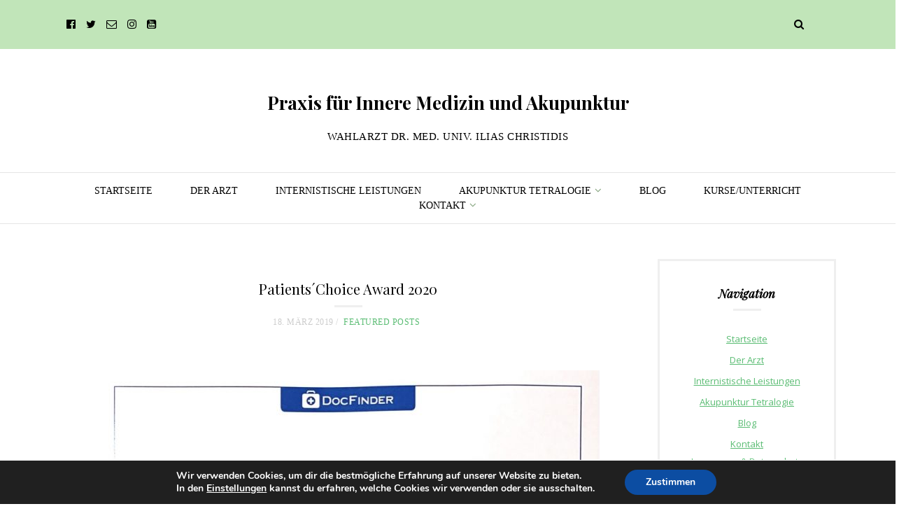

--- FILE ---
content_type: text/html; charset=UTF-8
request_url: https://www.dr-christidis.at/site/patientschoice-award-2018/
body_size: 57848
content:
<!DOCTYPE html>
<html lang="de">
<head>
<meta charset="UTF-8">
<meta name="viewport" content="width=device-width, initial-scale=1">
<link rel="profile" href="http://gmpg.org/xfn/11">

<title>Patients´Choice Award 2020 &#8211; Praxis für Innere Medizin und Akupunktur</title>
<meta name='robots' content='max-image-preview:large' />
<link rel='dns-prefetch' href='//fonts.googleapis.com' />
<link rel="alternate" type="application/rss+xml" title="Praxis für Innere Medizin und Akupunktur &raquo; Feed" href="https://www.dr-christidis.at/site/feed/" />
<link rel="alternate" type="application/rss+xml" title="Praxis für Innere Medizin und Akupunktur &raquo; Kommentar-Feed" href="https://www.dr-christidis.at/site/comments/feed/" />
<link rel="alternate" type="application/rss+xml" title="Praxis für Innere Medizin und Akupunktur &raquo; Patients´Choice Award 2020-Kommentar-Feed" href="https://www.dr-christidis.at/site/patientschoice-award-2018/feed/" />
<script type="text/javascript">
/* <![CDATA[ */
window._wpemojiSettings = {"baseUrl":"https:\/\/s.w.org\/images\/core\/emoji\/15.0.3\/72x72\/","ext":".png","svgUrl":"https:\/\/s.w.org\/images\/core\/emoji\/15.0.3\/svg\/","svgExt":".svg","source":{"concatemoji":"https:\/\/www.dr-christidis.at\/site\/wp-includes\/js\/wp-emoji-release.min.js?ver=6.5.7"}};
/*! This file is auto-generated */
!function(i,n){var o,s,e;function c(e){try{var t={supportTests:e,timestamp:(new Date).valueOf()};sessionStorage.setItem(o,JSON.stringify(t))}catch(e){}}function p(e,t,n){e.clearRect(0,0,e.canvas.width,e.canvas.height),e.fillText(t,0,0);var t=new Uint32Array(e.getImageData(0,0,e.canvas.width,e.canvas.height).data),r=(e.clearRect(0,0,e.canvas.width,e.canvas.height),e.fillText(n,0,0),new Uint32Array(e.getImageData(0,0,e.canvas.width,e.canvas.height).data));return t.every(function(e,t){return e===r[t]})}function u(e,t,n){switch(t){case"flag":return n(e,"\ud83c\udff3\ufe0f\u200d\u26a7\ufe0f","\ud83c\udff3\ufe0f\u200b\u26a7\ufe0f")?!1:!n(e,"\ud83c\uddfa\ud83c\uddf3","\ud83c\uddfa\u200b\ud83c\uddf3")&&!n(e,"\ud83c\udff4\udb40\udc67\udb40\udc62\udb40\udc65\udb40\udc6e\udb40\udc67\udb40\udc7f","\ud83c\udff4\u200b\udb40\udc67\u200b\udb40\udc62\u200b\udb40\udc65\u200b\udb40\udc6e\u200b\udb40\udc67\u200b\udb40\udc7f");case"emoji":return!n(e,"\ud83d\udc26\u200d\u2b1b","\ud83d\udc26\u200b\u2b1b")}return!1}function f(e,t,n){var r="undefined"!=typeof WorkerGlobalScope&&self instanceof WorkerGlobalScope?new OffscreenCanvas(300,150):i.createElement("canvas"),a=r.getContext("2d",{willReadFrequently:!0}),o=(a.textBaseline="top",a.font="600 32px Arial",{});return e.forEach(function(e){o[e]=t(a,e,n)}),o}function t(e){var t=i.createElement("script");t.src=e,t.defer=!0,i.head.appendChild(t)}"undefined"!=typeof Promise&&(o="wpEmojiSettingsSupports",s=["flag","emoji"],n.supports={everything:!0,everythingExceptFlag:!0},e=new Promise(function(e){i.addEventListener("DOMContentLoaded",e,{once:!0})}),new Promise(function(t){var n=function(){try{var e=JSON.parse(sessionStorage.getItem(o));if("object"==typeof e&&"number"==typeof e.timestamp&&(new Date).valueOf()<e.timestamp+604800&&"object"==typeof e.supportTests)return e.supportTests}catch(e){}return null}();if(!n){if("undefined"!=typeof Worker&&"undefined"!=typeof OffscreenCanvas&&"undefined"!=typeof URL&&URL.createObjectURL&&"undefined"!=typeof Blob)try{var e="postMessage("+f.toString()+"("+[JSON.stringify(s),u.toString(),p.toString()].join(",")+"));",r=new Blob([e],{type:"text/javascript"}),a=new Worker(URL.createObjectURL(r),{name:"wpTestEmojiSupports"});return void(a.onmessage=function(e){c(n=e.data),a.terminate(),t(n)})}catch(e){}c(n=f(s,u,p))}t(n)}).then(function(e){for(var t in e)n.supports[t]=e[t],n.supports.everything=n.supports.everything&&n.supports[t],"flag"!==t&&(n.supports.everythingExceptFlag=n.supports.everythingExceptFlag&&n.supports[t]);n.supports.everythingExceptFlag=n.supports.everythingExceptFlag&&!n.supports.flag,n.DOMReady=!1,n.readyCallback=function(){n.DOMReady=!0}}).then(function(){return e}).then(function(){var e;n.supports.everything||(n.readyCallback(),(e=n.source||{}).concatemoji?t(e.concatemoji):e.wpemoji&&e.twemoji&&(t(e.twemoji),t(e.wpemoji)))}))}((window,document),window._wpemojiSettings);
/* ]]> */
</script>
<link rel='stylesheet' id='overlay-basic-css' href='https://www.dr-christidis.at/site/wp-content/plugins/wsi/style/jqueryTools/overlay-basic.css?ver=6.5.7' type='text/css' media='all' />
<style id='wp-emoji-styles-inline-css' type='text/css'>

	img.wp-smiley, img.emoji {
		display: inline !important;
		border: none !important;
		box-shadow: none !important;
		height: 1em !important;
		width: 1em !important;
		margin: 0 0.07em !important;
		vertical-align: -0.1em !important;
		background: none !important;
		padding: 0 !important;
	}
</style>
<link rel='stylesheet' id='wp-block-library-css' href='https://www.dr-christidis.at/site/wp-includes/css/dist/block-library/style.min.css?ver=6.5.7' type='text/css' media='all' />
<style id='classic-theme-styles-inline-css' type='text/css'>
/*! This file is auto-generated */
.wp-block-button__link{color:#fff;background-color:#32373c;border-radius:9999px;box-shadow:none;text-decoration:none;padding:calc(.667em + 2px) calc(1.333em + 2px);font-size:1.125em}.wp-block-file__button{background:#32373c;color:#fff;text-decoration:none}
</style>
<style id='global-styles-inline-css' type='text/css'>
body{--wp--preset--color--black: #000000;--wp--preset--color--cyan-bluish-gray: #abb8c3;--wp--preset--color--white: #ffffff;--wp--preset--color--pale-pink: #f78da7;--wp--preset--color--vivid-red: #cf2e2e;--wp--preset--color--luminous-vivid-orange: #ff6900;--wp--preset--color--luminous-vivid-amber: #fcb900;--wp--preset--color--light-green-cyan: #7bdcb5;--wp--preset--color--vivid-green-cyan: #00d084;--wp--preset--color--pale-cyan-blue: #8ed1fc;--wp--preset--color--vivid-cyan-blue: #0693e3;--wp--preset--color--vivid-purple: #9b51e0;--wp--preset--gradient--vivid-cyan-blue-to-vivid-purple: linear-gradient(135deg,rgba(6,147,227,1) 0%,rgb(155,81,224) 100%);--wp--preset--gradient--light-green-cyan-to-vivid-green-cyan: linear-gradient(135deg,rgb(122,220,180) 0%,rgb(0,208,130) 100%);--wp--preset--gradient--luminous-vivid-amber-to-luminous-vivid-orange: linear-gradient(135deg,rgba(252,185,0,1) 0%,rgba(255,105,0,1) 100%);--wp--preset--gradient--luminous-vivid-orange-to-vivid-red: linear-gradient(135deg,rgba(255,105,0,1) 0%,rgb(207,46,46) 100%);--wp--preset--gradient--very-light-gray-to-cyan-bluish-gray: linear-gradient(135deg,rgb(238,238,238) 0%,rgb(169,184,195) 100%);--wp--preset--gradient--cool-to-warm-spectrum: linear-gradient(135deg,rgb(74,234,220) 0%,rgb(151,120,209) 20%,rgb(207,42,186) 40%,rgb(238,44,130) 60%,rgb(251,105,98) 80%,rgb(254,248,76) 100%);--wp--preset--gradient--blush-light-purple: linear-gradient(135deg,rgb(255,206,236) 0%,rgb(152,150,240) 100%);--wp--preset--gradient--blush-bordeaux: linear-gradient(135deg,rgb(254,205,165) 0%,rgb(254,45,45) 50%,rgb(107,0,62) 100%);--wp--preset--gradient--luminous-dusk: linear-gradient(135deg,rgb(255,203,112) 0%,rgb(199,81,192) 50%,rgb(65,88,208) 100%);--wp--preset--gradient--pale-ocean: linear-gradient(135deg,rgb(255,245,203) 0%,rgb(182,227,212) 50%,rgb(51,167,181) 100%);--wp--preset--gradient--electric-grass: linear-gradient(135deg,rgb(202,248,128) 0%,rgb(113,206,126) 100%);--wp--preset--gradient--midnight: linear-gradient(135deg,rgb(2,3,129) 0%,rgb(40,116,252) 100%);--wp--preset--font-size--small: 13px;--wp--preset--font-size--medium: 20px;--wp--preset--font-size--large: 36px;--wp--preset--font-size--x-large: 42px;--wp--preset--spacing--20: 0.44rem;--wp--preset--spacing--30: 0.67rem;--wp--preset--spacing--40: 1rem;--wp--preset--spacing--50: 1.5rem;--wp--preset--spacing--60: 2.25rem;--wp--preset--spacing--70: 3.38rem;--wp--preset--spacing--80: 5.06rem;--wp--preset--shadow--natural: 6px 6px 9px rgba(0, 0, 0, 0.2);--wp--preset--shadow--deep: 12px 12px 50px rgba(0, 0, 0, 0.4);--wp--preset--shadow--sharp: 6px 6px 0px rgba(0, 0, 0, 0.2);--wp--preset--shadow--outlined: 6px 6px 0px -3px rgba(255, 255, 255, 1), 6px 6px rgba(0, 0, 0, 1);--wp--preset--shadow--crisp: 6px 6px 0px rgba(0, 0, 0, 1);}:where(.is-layout-flex){gap: 0.5em;}:where(.is-layout-grid){gap: 0.5em;}body .is-layout-flex{display: flex;}body .is-layout-flex{flex-wrap: wrap;align-items: center;}body .is-layout-flex > *{margin: 0;}body .is-layout-grid{display: grid;}body .is-layout-grid > *{margin: 0;}:where(.wp-block-columns.is-layout-flex){gap: 2em;}:where(.wp-block-columns.is-layout-grid){gap: 2em;}:where(.wp-block-post-template.is-layout-flex){gap: 1.25em;}:where(.wp-block-post-template.is-layout-grid){gap: 1.25em;}.has-black-color{color: var(--wp--preset--color--black) !important;}.has-cyan-bluish-gray-color{color: var(--wp--preset--color--cyan-bluish-gray) !important;}.has-white-color{color: var(--wp--preset--color--white) !important;}.has-pale-pink-color{color: var(--wp--preset--color--pale-pink) !important;}.has-vivid-red-color{color: var(--wp--preset--color--vivid-red) !important;}.has-luminous-vivid-orange-color{color: var(--wp--preset--color--luminous-vivid-orange) !important;}.has-luminous-vivid-amber-color{color: var(--wp--preset--color--luminous-vivid-amber) !important;}.has-light-green-cyan-color{color: var(--wp--preset--color--light-green-cyan) !important;}.has-vivid-green-cyan-color{color: var(--wp--preset--color--vivid-green-cyan) !important;}.has-pale-cyan-blue-color{color: var(--wp--preset--color--pale-cyan-blue) !important;}.has-vivid-cyan-blue-color{color: var(--wp--preset--color--vivid-cyan-blue) !important;}.has-vivid-purple-color{color: var(--wp--preset--color--vivid-purple) !important;}.has-black-background-color{background-color: var(--wp--preset--color--black) !important;}.has-cyan-bluish-gray-background-color{background-color: var(--wp--preset--color--cyan-bluish-gray) !important;}.has-white-background-color{background-color: var(--wp--preset--color--white) !important;}.has-pale-pink-background-color{background-color: var(--wp--preset--color--pale-pink) !important;}.has-vivid-red-background-color{background-color: var(--wp--preset--color--vivid-red) !important;}.has-luminous-vivid-orange-background-color{background-color: var(--wp--preset--color--luminous-vivid-orange) !important;}.has-luminous-vivid-amber-background-color{background-color: var(--wp--preset--color--luminous-vivid-amber) !important;}.has-light-green-cyan-background-color{background-color: var(--wp--preset--color--light-green-cyan) !important;}.has-vivid-green-cyan-background-color{background-color: var(--wp--preset--color--vivid-green-cyan) !important;}.has-pale-cyan-blue-background-color{background-color: var(--wp--preset--color--pale-cyan-blue) !important;}.has-vivid-cyan-blue-background-color{background-color: var(--wp--preset--color--vivid-cyan-blue) !important;}.has-vivid-purple-background-color{background-color: var(--wp--preset--color--vivid-purple) !important;}.has-black-border-color{border-color: var(--wp--preset--color--black) !important;}.has-cyan-bluish-gray-border-color{border-color: var(--wp--preset--color--cyan-bluish-gray) !important;}.has-white-border-color{border-color: var(--wp--preset--color--white) !important;}.has-pale-pink-border-color{border-color: var(--wp--preset--color--pale-pink) !important;}.has-vivid-red-border-color{border-color: var(--wp--preset--color--vivid-red) !important;}.has-luminous-vivid-orange-border-color{border-color: var(--wp--preset--color--luminous-vivid-orange) !important;}.has-luminous-vivid-amber-border-color{border-color: var(--wp--preset--color--luminous-vivid-amber) !important;}.has-light-green-cyan-border-color{border-color: var(--wp--preset--color--light-green-cyan) !important;}.has-vivid-green-cyan-border-color{border-color: var(--wp--preset--color--vivid-green-cyan) !important;}.has-pale-cyan-blue-border-color{border-color: var(--wp--preset--color--pale-cyan-blue) !important;}.has-vivid-cyan-blue-border-color{border-color: var(--wp--preset--color--vivid-cyan-blue) !important;}.has-vivid-purple-border-color{border-color: var(--wp--preset--color--vivid-purple) !important;}.has-vivid-cyan-blue-to-vivid-purple-gradient-background{background: var(--wp--preset--gradient--vivid-cyan-blue-to-vivid-purple) !important;}.has-light-green-cyan-to-vivid-green-cyan-gradient-background{background: var(--wp--preset--gradient--light-green-cyan-to-vivid-green-cyan) !important;}.has-luminous-vivid-amber-to-luminous-vivid-orange-gradient-background{background: var(--wp--preset--gradient--luminous-vivid-amber-to-luminous-vivid-orange) !important;}.has-luminous-vivid-orange-to-vivid-red-gradient-background{background: var(--wp--preset--gradient--luminous-vivid-orange-to-vivid-red) !important;}.has-very-light-gray-to-cyan-bluish-gray-gradient-background{background: var(--wp--preset--gradient--very-light-gray-to-cyan-bluish-gray) !important;}.has-cool-to-warm-spectrum-gradient-background{background: var(--wp--preset--gradient--cool-to-warm-spectrum) !important;}.has-blush-light-purple-gradient-background{background: var(--wp--preset--gradient--blush-light-purple) !important;}.has-blush-bordeaux-gradient-background{background: var(--wp--preset--gradient--blush-bordeaux) !important;}.has-luminous-dusk-gradient-background{background: var(--wp--preset--gradient--luminous-dusk) !important;}.has-pale-ocean-gradient-background{background: var(--wp--preset--gradient--pale-ocean) !important;}.has-electric-grass-gradient-background{background: var(--wp--preset--gradient--electric-grass) !important;}.has-midnight-gradient-background{background: var(--wp--preset--gradient--midnight) !important;}.has-small-font-size{font-size: var(--wp--preset--font-size--small) !important;}.has-medium-font-size{font-size: var(--wp--preset--font-size--medium) !important;}.has-large-font-size{font-size: var(--wp--preset--font-size--large) !important;}.has-x-large-font-size{font-size: var(--wp--preset--font-size--x-large) !important;}
.wp-block-navigation a:where(:not(.wp-element-button)){color: inherit;}
:where(.wp-block-post-template.is-layout-flex){gap: 1.25em;}:where(.wp-block-post-template.is-layout-grid){gap: 1.25em;}
:where(.wp-block-columns.is-layout-flex){gap: 2em;}:where(.wp-block-columns.is-layout-grid){gap: 2em;}
.wp-block-pullquote{font-size: 1.5em;line-height: 1.6;}
</style>
<link rel='stylesheet' id='junkie-shortcodes-css' href='https://www.dr-christidis.at/site/wp-content/plugins/theme-junkie-shortcodes/assets/css/junkie-shortcodes.css?ver=6.5.7' type='text/css' media='all' />
<link rel='stylesheet' id='ppress-frontend-css' href='https://www.dr-christidis.at/site/wp-content/plugins/wp-user-avatar/assets/css/frontend.min.css?ver=4.15.6' type='text/css' media='all' />
<link rel='stylesheet' id='ppress-flatpickr-css' href='https://www.dr-christidis.at/site/wp-content/plugins/wp-user-avatar/assets/flatpickr/flatpickr.min.css?ver=4.15.6' type='text/css' media='all' />
<link rel='stylesheet' id='ppress-select2-css' href='https://www.dr-christidis.at/site/wp-content/plugins/wp-user-avatar/assets/select2/select2.min.css?ver=6.5.7' type='text/css' media='all' />
<link rel='stylesheet' id='fashionchic-plugins-style-css' href='https://www.dr-christidis.at/site/wp-content/themes/fashionchic/assets/css/plugins.min.css?ver=6.5.7' type='text/css' media='all' />
<link rel='stylesheet' id='fashionchic-style-css' href='https://www.dr-christidis.at/site/wp-content/themes/fashionchic/style.min.css?ver=6.5.7' type='text/css' media='all' />
<link rel='stylesheet' id='fashionchic-custom-fonts-css' href='//fonts.googleapis.com/css?family=Open+Sans%3Aregular%2Citalic%2C700%2C300%7CPlayfair+Display%3Aregular%2Citalic%2C700%26subset%3Dlatin%2C' type='text/css' media='all' />
<link rel='stylesheet' id='fancybox-css' href='https://www.dr-christidis.at/site/wp-content/plugins/easy-fancybox/fancybox/1.5.4/jquery.fancybox.min.css?ver=6.5.7' type='text/css' media='screen' />
<style id='fancybox-inline-css' type='text/css'>
#fancybox-outer{background:#ffffff}#fancybox-content{background:#ffffff;border-color:#ffffff;color:#000000;}#fancybox-title,#fancybox-title-float-main{color:#fff}
</style>
<link rel='stylesheet' id='moove_gdpr_frontend-css' href='https://www.dr-christidis.at/site/wp-content/plugins/gdpr-cookie-compliance/dist/styles/gdpr-main.css?ver=4.13.4' type='text/css' media='all' />
<style id='moove_gdpr_frontend-inline-css' type='text/css'>
#moove_gdpr_cookie_modal,#moove_gdpr_cookie_info_bar,.gdpr_cookie_settings_shortcode_content{font-family:Nunito,sans-serif}#moove_gdpr_save_popup_settings_button{background-color:#373737;color:#fff}#moove_gdpr_save_popup_settings_button:hover{background-color:#000}#moove_gdpr_cookie_info_bar .moove-gdpr-info-bar-container .moove-gdpr-info-bar-content a.mgbutton,#moove_gdpr_cookie_info_bar .moove-gdpr-info-bar-container .moove-gdpr-info-bar-content button.mgbutton{background-color:#0C4DA2}#moove_gdpr_cookie_modal .moove-gdpr-modal-content .moove-gdpr-modal-footer-content .moove-gdpr-button-holder a.mgbutton,#moove_gdpr_cookie_modal .moove-gdpr-modal-content .moove-gdpr-modal-footer-content .moove-gdpr-button-holder button.mgbutton,.gdpr_cookie_settings_shortcode_content .gdpr-shr-button.button-green{background-color:#0C4DA2;border-color:#0C4DA2}#moove_gdpr_cookie_modal .moove-gdpr-modal-content .moove-gdpr-modal-footer-content .moove-gdpr-button-holder a.mgbutton:hover,#moove_gdpr_cookie_modal .moove-gdpr-modal-content .moove-gdpr-modal-footer-content .moove-gdpr-button-holder button.mgbutton:hover,.gdpr_cookie_settings_shortcode_content .gdpr-shr-button.button-green:hover{background-color:#fff;color:#0C4DA2}#moove_gdpr_cookie_modal .moove-gdpr-modal-content .moove-gdpr-modal-close i,#moove_gdpr_cookie_modal .moove-gdpr-modal-content .moove-gdpr-modal-close span.gdpr-icon{background-color:#0C4DA2;border:1px solid #0C4DA2}#moove_gdpr_cookie_info_bar span.change-settings-button.focus-g,#moove_gdpr_cookie_info_bar span.change-settings-button:focus,#moove_gdpr_cookie_info_bar button.change-settings-button.focus-g,#moove_gdpr_cookie_info_bar button.change-settings-button:focus{-webkit-box-shadow:0 0 1px 3px #0C4DA2;-moz-box-shadow:0 0 1px 3px #0C4DA2;box-shadow:0 0 1px 3px #0C4DA2}#moove_gdpr_cookie_modal .moove-gdpr-modal-content .moove-gdpr-modal-close i:hover,#moove_gdpr_cookie_modal .moove-gdpr-modal-content .moove-gdpr-modal-close span.gdpr-icon:hover,#moove_gdpr_cookie_info_bar span[data-href]>u.change-settings-button{color:#0C4DA2}#moove_gdpr_cookie_modal .moove-gdpr-modal-content .moove-gdpr-modal-left-content #moove-gdpr-menu li.menu-item-selected a span.gdpr-icon,#moove_gdpr_cookie_modal .moove-gdpr-modal-content .moove-gdpr-modal-left-content #moove-gdpr-menu li.menu-item-selected button span.gdpr-icon{color:inherit}#moove_gdpr_cookie_modal .moove-gdpr-modal-content .moove-gdpr-modal-left-content #moove-gdpr-menu li a span.gdpr-icon,#moove_gdpr_cookie_modal .moove-gdpr-modal-content .moove-gdpr-modal-left-content #moove-gdpr-menu li button span.gdpr-icon{color:inherit}#moove_gdpr_cookie_modal .gdpr-acc-link{line-height:0;font-size:0;color:transparent;position:absolute}#moove_gdpr_cookie_modal .moove-gdpr-modal-content .moove-gdpr-modal-close:hover i,#moove_gdpr_cookie_modal .moove-gdpr-modal-content .moove-gdpr-modal-left-content #moove-gdpr-menu li a,#moove_gdpr_cookie_modal .moove-gdpr-modal-content .moove-gdpr-modal-left-content #moove-gdpr-menu li button,#moove_gdpr_cookie_modal .moove-gdpr-modal-content .moove-gdpr-modal-left-content #moove-gdpr-menu li button i,#moove_gdpr_cookie_modal .moove-gdpr-modal-content .moove-gdpr-modal-left-content #moove-gdpr-menu li a i,#moove_gdpr_cookie_modal .moove-gdpr-modal-content .moove-gdpr-tab-main .moove-gdpr-tab-main-content a:hover,#moove_gdpr_cookie_info_bar.moove-gdpr-dark-scheme .moove-gdpr-info-bar-container .moove-gdpr-info-bar-content a.mgbutton:hover,#moove_gdpr_cookie_info_bar.moove-gdpr-dark-scheme .moove-gdpr-info-bar-container .moove-gdpr-info-bar-content button.mgbutton:hover,#moove_gdpr_cookie_info_bar.moove-gdpr-dark-scheme .moove-gdpr-info-bar-container .moove-gdpr-info-bar-content a:hover,#moove_gdpr_cookie_info_bar.moove-gdpr-dark-scheme .moove-gdpr-info-bar-container .moove-gdpr-info-bar-content button:hover,#moove_gdpr_cookie_info_bar.moove-gdpr-dark-scheme .moove-gdpr-info-bar-container .moove-gdpr-info-bar-content span.change-settings-button:hover,#moove_gdpr_cookie_info_bar.moove-gdpr-dark-scheme .moove-gdpr-info-bar-container .moove-gdpr-info-bar-content button.change-settings-button:hover,#moove_gdpr_cookie_info_bar.moove-gdpr-dark-scheme .moove-gdpr-info-bar-container .moove-gdpr-info-bar-content u.change-settings-button:hover,#moove_gdpr_cookie_info_bar span[data-href]>u.change-settings-button,#moove_gdpr_cookie_info_bar.moove-gdpr-dark-scheme .moove-gdpr-info-bar-container .moove-gdpr-info-bar-content a.mgbutton.focus-g,#moove_gdpr_cookie_info_bar.moove-gdpr-dark-scheme .moove-gdpr-info-bar-container .moove-gdpr-info-bar-content button.mgbutton.focus-g,#moove_gdpr_cookie_info_bar.moove-gdpr-dark-scheme .moove-gdpr-info-bar-container .moove-gdpr-info-bar-content a.focus-g,#moove_gdpr_cookie_info_bar.moove-gdpr-dark-scheme .moove-gdpr-info-bar-container .moove-gdpr-info-bar-content button.focus-g,#moove_gdpr_cookie_info_bar.moove-gdpr-dark-scheme .moove-gdpr-info-bar-container .moove-gdpr-info-bar-content a.mgbutton:focus,#moove_gdpr_cookie_info_bar.moove-gdpr-dark-scheme .moove-gdpr-info-bar-container .moove-gdpr-info-bar-content button.mgbutton:focus,#moove_gdpr_cookie_info_bar.moove-gdpr-dark-scheme .moove-gdpr-info-bar-container .moove-gdpr-info-bar-content a:focus,#moove_gdpr_cookie_info_bar.moove-gdpr-dark-scheme .moove-gdpr-info-bar-container .moove-gdpr-info-bar-content button:focus,#moove_gdpr_cookie_info_bar.moove-gdpr-dark-scheme .moove-gdpr-info-bar-container .moove-gdpr-info-bar-content span.change-settings-button.focus-g,span.change-settings-button:focus,button.change-settings-button.focus-g,button.change-settings-button:focus,#moove_gdpr_cookie_info_bar.moove-gdpr-dark-scheme .moove-gdpr-info-bar-container .moove-gdpr-info-bar-content u.change-settings-button.focus-g,#moove_gdpr_cookie_info_bar.moove-gdpr-dark-scheme .moove-gdpr-info-bar-container .moove-gdpr-info-bar-content u.change-settings-button:focus{color:#0C4DA2}#moove_gdpr_cookie_modal.gdpr_lightbox-hide{display:none}
</style>
<script type="text/javascript" src="https://www.dr-christidis.at/site/wp-content/plugins/wsi/js/jQueryTools/jquery.tools.min.wp-front.v3.js?ver=6.5.7" id="jquery.tools.front-js"></script>
<script type="text/javascript" src="https://www.dr-christidis.at/site/wp-includes/js/jquery/jquery.min.js?ver=3.7.1" id="jquery-core-js"></script>
<script type="text/javascript" src="https://www.dr-christidis.at/site/wp-includes/js/jquery/jquery-migrate.min.js?ver=3.4.1" id="jquery-migrate-js"></script>
<script type="text/javascript" src="https://www.dr-christidis.at/site/wp-content/plugins/wp-user-avatar/assets/flatpickr/flatpickr.min.js?ver=4.15.6" id="ppress-flatpickr-js"></script>
<script type="text/javascript" src="https://www.dr-christidis.at/site/wp-content/plugins/wp-user-avatar/assets/select2/select2.min.js?ver=4.15.6" id="ppress-select2-js"></script>
<!--[if lte IE 9]>
<script type="text/javascript" src="https://www.dr-christidis.at/site/wp-content/themes/fashionchic/assets/js/html5shiv.min.js" id="fashionchic-html5-js"></script>
<![endif]-->
<link rel="https://api.w.org/" href="https://www.dr-christidis.at/site/wp-json/" /><link rel="alternate" type="application/json" href="https://www.dr-christidis.at/site/wp-json/wp/v2/posts/2052" /><link rel="EditURI" type="application/rsd+xml" title="RSD" href="https://www.dr-christidis.at/site/xmlrpc.php?rsd" />
<meta name="generator" content="WordPress 6.5.7" />
<link rel="canonical" href="https://www.dr-christidis.at/site/patientschoice-award-2018/" />
<link rel='shortlink' href='https://www.dr-christidis.at/site/?p=2052' />
<link rel="alternate" type="application/json+oembed" href="https://www.dr-christidis.at/site/wp-json/oembed/1.0/embed?url=https%3A%2F%2Fwww.dr-christidis.at%2Fsite%2Fpatientschoice-award-2018%2F" />
<link rel="alternate" type="text/xml+oembed" href="https://www.dr-christidis.at/site/wp-json/oembed/1.0/embed?url=https%3A%2F%2Fwww.dr-christidis.at%2Fsite%2Fpatientschoice-award-2018%2F&#038;format=xml" />
<link rel="pingback" href="https://www.dr-christidis.at/site/xmlrpc.php">
<!-- Begin Custom CSS -->
<style type="text/css" id="custom-css">
a.text-accent,.text-dark .post-text a,.widget a,.widget-footer .text-accent,.back-top i{color:#5abc73;}.featured-box{border-color:#dcf9d9;}.is-index .wrapper-quote-text{border-color:#5abc73;}.is-index .quote-text{background-color:#5abc73;}
</style>
<!-- End Custom CSS -->
<!-- Custom CSS -->
<style>
h4.t3.featured-box-title
{
		font-size: 1.8rem;
        text-align: center;
	}

.site-title { font-weight: bold; !important}
h1 { font-size:2.6rem !important; }
h2 { font-size:2.0rem !important; }
h3 { font-size:1.9rem !important; }
/* h4 { font-size:12px !important; } */
h5 { font-size:1.7rem !important; }
h6 { font-size:1.5rem !important; }
.tagline.small.sf.text-uppercase.hidden-xs.pad-bottom { font-size:1.5rem !important;}
</style>
<!-- Generated by https://wordpress.org/plugins/theme-junkie-custom-css/ -->
</head>

<body id="top" class="post-template-default single single-post postid-2052 single-format-standard multi-author is-page is-nothome is-post is-text">

<div class="back-top text-dark">
	<a href="#top" class="vertical-align horizontal-align">
		<i class="fa fa-2x fa-angle-up text-accent"></i>
		<span class="sr-only">Back to top</span>
	</a>
</div>

<div id="page" class="site wrapper">
	<div class="wrapper-content">
		<div class="wrapper-main">

			<header id="masthead" class="site-header">

				<div class="site-top hidden-xs wide container-flex text-dark">
	<div class="container island-2">

		<!-- Social Icons -->
					<div class="site-top-widgets col-sm-8 col-lg-9">
				<ul id="menu-soziale-netzwerke" class="social-icons list-inline nomargin"><li id="menu-item-1121" class="menu-item menu-item-type-custom menu-item-object-custom menu-item-1121"><a href="https://www.facebook.com/praxisinneremedizinakupunktur/?fref=ts"><span class="sr-only">Facebook</span></a></li>
<li id="menu-item-993" class="menu-item menu-item-type-custom menu-item-object-custom menu-item-993"><a href="https://twitter.com/drchristidis"><span class="sr-only">Twitter</span></a></li>
<li id="menu-item-994" class="menu-item menu-item-type-custom menu-item-object-custom menu-item-994"><a href="mailto:praxis@dr-christidis.at"><span class="sr-only">e-mail</span></a></li>
<li id="menu-item-1337" class="menu-item menu-item-type-custom menu-item-object-custom menu-item-1337"><a href="https://www.instagram.com/praxis_dr._christidis/"><span class="sr-only">Instagram</span></a></li>
<li id="menu-item-1528" class="menu-item menu-item-type-custom menu-item-object-custom menu-item-1528"><a href="https://www.youtube.com/channel/UC492CeNnQaZdrhQ3hsQ9ToA"><span class="sr-only">YouTube</span></a></li>
</ul> 
			</div>
		
		<!-- Search -->
		<div class="site-top-search col-sm-4 col-lg-3 text-right">
			<div class="widget widget-search">
				<form method="get" class="search-form" action="https://www.dr-christidis.at/site/">
					<input class="search-field t6" type="search" name="s" id="s" autocomplete="off" value=""><i class="fa fa-search search-btn"><span class="sr-only">Search</span></i>
				</form>
			</div>
		</div>

	</div>
</div>

				<div class="site-branding clearfix wide container-flex text-dark">
							<div class="site-logo container col-xs-11 col-sm-12 text-center island-2">
			<h1 class="site-title"><a class="logo block island-1 pad-top" href="https://www.dr-christidis.at/site/" rel="home">Praxis für Innere Medizin und Akupunktur</a></h1>
			<div class="tagline small sf text-uppercase hidden-xs pad-bottom">Wahlarzt Dr. med. univ. Ilias Christidis</div>
		</div>

					</div>

				
	<div class="site-navigation clearfix wide container-flex text-dark">
		<nav class="site-nav t5 sf hidden-xs">
			<div class="container"><ul id="menu-primary-items" class="nav-links list-unstyled list-inline nomargin text-center text-uppercase"><li  id="menu-item-948" class="menu-item menu-item-type-custom menu-item-object-custom menu-item-home menu-item-948 nav"><a href="http://www.dr-christidis.at/site/">Startseite</a></li>
<li  id="menu-item-80" class="menu-item menu-item-type-custom menu-item-object-custom menu-item-80 nav"><a href="http://www.dr-christidis.at/site/?p=1">Der Arzt</a></li>
<li  id="menu-item-949" class="menu-item menu-item-type-post_type menu-item-object-page menu-item-949 nav"><a href="https://www.dr-christidis.at/site/leistungen/">Internistische Leistungen</a></li>
<li  id="menu-item-961" class="menu-item menu-item-type-custom menu-item-object-custom menu-item-has-children menu-item-961 nav subnav dropdown"><a id="dLabel" data-target="#" data-toggle="dropdown" role="button" aria-haspopup="true" aria-expanded="false" class="tags-title dropdown-toggle"  href="#">Akupunktur Tetralogie<i class="fa fa-angle-down tags-arrow-down text-accent"></i></a>
<ul aria-labelledby="dLabel" class="nav-tagslist dropdown-menu list-unstyled">
	<li  id="menu-item-956" class="menu-item menu-item-type-post_type menu-item-object-page menu-item-956"><a class="nav-tag text-uppercase t6" tabindex="-1"  href="https://www.dr-christidis.at/site/akupunktur/">Klassische Akupunktur</a></li>
	<li  id="menu-item-960" class="menu-item menu-item-type-post_type menu-item-object-page menu-item-960"><a class="nav-tag text-uppercase t6" tabindex="-1"  href="https://www.dr-christidis.at/site/akupunktur/laserakupunktur/">Sanfte Akupunktur</a></li>
	<li  id="menu-item-984" class="menu-item menu-item-type-post_type menu-item-object-page menu-item-984"><a class="nav-tag text-uppercase t6" tabindex="-1"  href="https://www.dr-christidis.at/site/akupunktur/entspannende-akupunktur/">Entspannende Akupunktur</a></li>
	<li  id="menu-item-985" class="menu-item menu-item-type-post_type menu-item-object-page menu-item-985"><a class="nav-tag text-uppercase t6" tabindex="-1"  href="https://www.dr-christidis.at/site/akupunktur/schoene-akupunktur/">Schöne Akupunktur</a></li>
</ul>
</li>
<li  id="menu-item-194" class="menu-item menu-item-type-taxonomy menu-item-object-category menu-item-194 nav"><a href="https://www.dr-christidis.at/site/category/blog/">Blog</a></li>
<li  id="menu-item-2428" class="menu-item menu-item-type-post_type menu-item-object-page menu-item-2428 nav"><a href="https://www.dr-christidis.at/site/kurse/">Kurse/Unterricht</a></li>
<li  id="menu-item-973" class="menu-item menu-item-type-custom menu-item-object-custom menu-item-has-children menu-item-973 nav subnav dropdown"><a id="dLabel" data-target="#" data-toggle="dropdown" role="button" aria-haspopup="true" aria-expanded="false" class="tags-title dropdown-toggle"  href="#">Kontakt<i class="fa fa-angle-down tags-arrow-down text-accent"></i></a>
<ul aria-labelledby="dLabel" class="nav-tagslist dropdown-menu list-unstyled">
	<li  id="menu-item-964" class="menu-item menu-item-type-post_type menu-item-object-page menu-item-964"><a class="nav-tag text-uppercase t6" tabindex="-1"  href="https://www.dr-christidis.at/site/kontakt/">Kontakt</a></li>
	<li  id="menu-item-537" class="menu-item menu-item-type-post_type menu-item-object-page menu-item-privacy-policy menu-item-537"><a class="nav-tag text-uppercase t6" tabindex="-1"  href="https://www.dr-christidis.at/site/impressum/">Impressum &#038; Datenschutz</a></li>
	<li  id="menu-item-1209" class="menu-item menu-item-type-post_type menu-item-object-page menu-item-1209"><a class="nav-tag text-uppercase t6" tabindex="-1"  href="https://www.dr-christidis.at/site/kontakt/datenkontaktformular-fuer-patienten/">Terminbestätigung / Datenkontaktformular</a></li>
</ul>
</li>
</ul></div>		</nav>

		<nav class="site-nav-mobile visible-xs-block">
			<a href="#" class="js-menu-toggle menu-toggle menu-toggle-open col-xs-1">
				<i class="fa fa-bars icon-nav-toggle"></i><span class="sr-only">Navigation</span>
			</a>
			<div id="menu" style="display: none" class="mobile-nav text-dark">
				<div class="mobile-nav-wrapper">
					<ul id="menu-primary-items" class="nav-links t4 list-unstyled"><li  class="menu-item menu-item-type-custom menu-item-object-custom menu-item-home menu-item-948 nav"><a href="http://www.dr-christidis.at/site/">Startseite</a></li>
<li  class="menu-item menu-item-type-custom menu-item-object-custom menu-item-80 nav"><a href="http://www.dr-christidis.at/site/?p=1">Der Arzt</a></li>
<li  class="menu-item menu-item-type-post_type menu-item-object-page menu-item-949 nav"><a href="https://www.dr-christidis.at/site/leistungen/">Internistische Leistungen</a></li>
<li  class="menu-item menu-item-type-custom menu-item-object-custom menu-item-has-children menu-item-961 nav subnav dropdown"><a id="dLabel" data-target="#" data-toggle="dropdown" role="button" aria-haspopup="true" aria-expanded="false" class="tags-title dropdown-toggle"  href="#">Akupunktur Tetralogie<i class="fa fa-angle-down tags-arrow-down text-accent"></i></a>
<ul aria-labelledby="dLabel" class="nav-tagslist dropdown-menu list-unstyled">
	<li  class="menu-item menu-item-type-post_type menu-item-object-page menu-item-956"><a class="nav-tag text-uppercase t6" tabindex="-1"  href="https://www.dr-christidis.at/site/akupunktur/">Klassische Akupunktur</a></li>
	<li  class="menu-item menu-item-type-post_type menu-item-object-page menu-item-960"><a class="nav-tag text-uppercase t6" tabindex="-1"  href="https://www.dr-christidis.at/site/akupunktur/laserakupunktur/">Sanfte Akupunktur</a></li>
	<li  class="menu-item menu-item-type-post_type menu-item-object-page menu-item-984"><a class="nav-tag text-uppercase t6" tabindex="-1"  href="https://www.dr-christidis.at/site/akupunktur/entspannende-akupunktur/">Entspannende Akupunktur</a></li>
	<li  class="menu-item menu-item-type-post_type menu-item-object-page menu-item-985"><a class="nav-tag text-uppercase t6" tabindex="-1"  href="https://www.dr-christidis.at/site/akupunktur/schoene-akupunktur/">Schöne Akupunktur</a></li>
</ul>
</li>
<li  class="menu-item menu-item-type-taxonomy menu-item-object-category menu-item-194 nav"><a href="https://www.dr-christidis.at/site/category/blog/">Blog</a></li>
<li  class="menu-item menu-item-type-post_type menu-item-object-page menu-item-2428 nav"><a href="https://www.dr-christidis.at/site/kurse/">Kurse/Unterricht</a></li>
<li  class="menu-item menu-item-type-custom menu-item-object-custom menu-item-has-children menu-item-973 nav subnav dropdown"><a id="dLabel" data-target="#" data-toggle="dropdown" role="button" aria-haspopup="true" aria-expanded="false" class="tags-title dropdown-toggle"  href="#">Kontakt<i class="fa fa-angle-down tags-arrow-down text-accent"></i></a>
<ul aria-labelledby="dLabel" class="nav-tagslist dropdown-menu list-unstyled">
	<li  class="menu-item menu-item-type-post_type menu-item-object-page menu-item-964"><a class="nav-tag text-uppercase t6" tabindex="-1"  href="https://www.dr-christidis.at/site/kontakt/">Kontakt</a></li>
	<li  class="menu-item menu-item-type-post_type menu-item-object-page menu-item-privacy-policy menu-item-537"><a class="nav-tag text-uppercase t6" tabindex="-1"  href="https://www.dr-christidis.at/site/impressum/">Impressum &#038; Datenschutz</a></li>
	<li  class="menu-item menu-item-type-post_type menu-item-object-page menu-item-1209"><a class="nav-tag text-uppercase t6" tabindex="-1"  href="https://www.dr-christidis.at/site/kontakt/datenkontaktformular-fuer-patienten/">Terminbestätigung / Datenkontaktformular</a></li>
</ul>
</li>
</ul>				</div>
				<a href="#" class="js-menu-toggle menu-toggle menu-toggle-close col-xs-1">
					<i class="fa fa-close icon-nav-toggle"></i><span class="sr-only">Close Navigation</span>
				</a>
			</div>
		</nav>
	</div>


			</header><!-- #masthead -->

			
			
			<div class="row">
				<div class="container">

	<main class="wrapper-posts col-xs-12 col-sm-8 col-md-9 col-lg-9">

		
			<article id="post-2052" class="wrapper-post wrapper-text text-dark post-2052 post type-post status-publish format-standard has-post-thumbnail category-featured-posts tag-akupuktur tag-akupunkteur tag-docfinder tag-graz tag-hypnoakupunktur tag-internist tag-praxis entry">

	<h2 class="post-title text-center understroke">Patients´Choice Award 2020</h2>
	<ul class="post-meta meta list-inline small text-uppercase sf text-center">
		<li class="nopadding">
			<time class="post-date published" datetime="2019-03-18T07:59:31+01:00">18. März 2019</time>
		</li>
														<li class="post-tag nopadding">
						<a class="tag-link text-accent" href="https://www.dr-christidis.at/site/category/featured-posts/">Featured Posts</a>
					</li>
										</ul>

	<div class="post-text">

									<figure class="media-full">
					<img width="718" height="1024" src="https://www.dr-christidis.at/site/wp-content/uploads/AC809AF4-D43B-494E-8F38-D894681E2E1C-718x1024.jpeg" class="entry-thumbnail wp-post-image" alt="Patients´Choice Award 2020" decoding="async" fetchpriority="high" srcset="https://www.dr-christidis.at/site/wp-content/uploads/AC809AF4-D43B-494E-8F38-D894681E2E1C-718x1024.jpeg 718w, https://www.dr-christidis.at/site/wp-content/uploads/AC809AF4-D43B-494E-8F38-D894681E2E1C-210x300.jpeg 210w, https://www.dr-christidis.at/site/wp-content/uploads/AC809AF4-D43B-494E-8F38-D894681E2E1C-768x1095.jpeg 768w, https://www.dr-christidis.at/site/wp-content/uploads/AC809AF4-D43B-494E-8F38-D894681E2E1C.jpeg 1017w" sizes="(max-width: 718px) 100vw, 718px" />				</figure>
					
		<p>Liebe Patientinnen und Patienten,</p>
<p>Was für eine Ehre!</p>
<p>Wir bedanken uns dass Sie unsere Praxis, als eine der beliebtesten in der Steiermark gewählt haben.</p>
<p>Wir werden uns weiterhin bemühen Sie menschlich, individuell, ganzheitlich und kompetent zu betreuen.</p>
<p>Vielen Dank.</p>
<p>Dr. Ilias Christidis </p>
		
	</div>

			<div class="page-share text-center island">
			<div class="share-sites vertical-align horizontal-align text-dark">
				<a href="https://twitter.com/intent/tweet?text=Patients%C2%B4Choice+Award+2020&amp;url=https%3A%2F%2Fwww.dr-christidis.at%2Fsite%2Fpatientschoice-award-2018%2F" target="_blank"><i class="fa fa-twitter icon share-btn"></i><span class="sr-only">Twitter</span></a>
				<a href="https://www.facebook.com/sharer/sharer.php?u=https%3A%2F%2Fwww.dr-christidis.at%2Fsite%2Fpatientschoice-award-2018%2F" target="_blank"><i class="fa fa-facebook icon share-btn"></i><span class="sr-only">Facebook</span></a>
				<a href="https://plus.google.com/share?url=https%3A%2F%2Fwww.dr-christidis.at%2Fsite%2Fpatientschoice-award-2018%2F" target="_blank"><i class="fa fa-google-plus icon share-btn"></i><span class="sr-only">Google+</span></a>
				<a href="https://www.linkedin.com/shareArticle?mini=true&amp;url=https%3A%2F%2Fwww.dr-christidis.at%2Fsite%2Fpatientschoice-award-2018%2F&amp;title=Patients%C2%B4Choice+Award+2020" target="_blank"><i class="fa fa-linkedin icon share-btn"></i><span class="sr-only">LinkedIn</span></a>
				<a href="https://pinterest.com/pin/create/button/?url=https%3A%2F%2Fwww.dr-christidis.at%2Fsite%2Fpatientschoice-award-2018%2F&amp;media=https%3A%2F%2Fwww.dr-christidis.at%2Fsite%2Fwp-content%2Fuploads%2FAC809AF4-D43B-494E-8F38-D894681E2E1C.jpeg" target="_blank"><i class="fa fa-pinterest icon share-btn"></i><span class="sr-only">Pinterest</span></a>
				<a href="mailto:?subject=http://%5BPraxis+f%C3%BCr+Innere+Medizin+und+Akupunktur%5D+Patients%C2%B4Choice+Award+2020&amp;body=http://https%3A%2F%2Fwww.dr-christidis.at%2Fsite%2Fpatientschoice-award-2018%2F"><i class="fa fa-envelope icon share-btn"></i><span class="sr-only">Email</span></a>
			</div>
		</div>
	
	
	<div class="wrapper-pagination text-dark">
		<div class="pagination-links">
			<div class="pagination-previous left small text-uppercase sf">
				<a href="https://www.dr-christidis.at/site/bewegung-kennt-keine-grenzen-und-braucht-etwas-mut/" rel="prev">Previous</a>			</div>
			<div class="pagination-next right small text-uppercase sf">
				<a href="https://www.dr-christidis.at/site/erhoehte-koerperliche-aktivitaet-oder-wettkampf/" rel="next">Next</a>			</div>
		</div>
	</div>


	
	
</article><!-- #post-## -->

		
	</main>


<aside class="wrapper-aside col-xs-12 col-sm-4 col-md-3 col-lg-3 text-dark">
	<div id="nav_menu-2" class="widget widget_nav_menu"><h4 class="widget-title understroke">Navigation</h4><div class="menu-sidebar-container"><ul id="menu-sidebar" class="menu"><li id="menu-item-1053" class="menu-item menu-item-type-custom menu-item-object-custom menu-item-home menu-item-1053"><a href="http://www.dr-christidis.at/site/">Startseite</a></li>
<li id="menu-item-1054" class="menu-item menu-item-type-custom menu-item-object-custom menu-item-1054"><a href="http://www.dr-christidis.at/site/?p=1">Der Arzt</a></li>
<li id="menu-item-1055" class="menu-item menu-item-type-post_type menu-item-object-page menu-item-1055"><a href="https://www.dr-christidis.at/site/leistungen/">Internistische Leistungen</a></li>
<li id="menu-item-1056" class="menu-item menu-item-type-custom menu-item-object-custom menu-item-1056"><a href="http://www.dr-christidis.at/site/akupunktur/">Akupunktur Tetralogie</a></li>
<li id="menu-item-1062" class="menu-item menu-item-type-taxonomy menu-item-object-category menu-item-1062"><a href="https://www.dr-christidis.at/site/category/blog/">Blog</a></li>
<li id="menu-item-1063" class="menu-item menu-item-type-post_type menu-item-object-page menu-item-has-children menu-item-1063"><a href="https://www.dr-christidis.at/site/kontakt/">Kontakt</a>
<ul class="sub-menu">
	<li id="menu-item-1064" class="menu-item menu-item-type-post_type menu-item-object-page menu-item-privacy-policy menu-item-1064"><a rel="privacy-policy" href="https://www.dr-christidis.at/site/impressum/">Impressum &#038; Datenschutz</a></li>
	<li id="menu-item-1208" class="menu-item menu-item-type-post_type menu-item-object-page menu-item-1208"><a href="https://www.dr-christidis.at/site/kontakt/datenkontaktformular-fuer-patienten/">Terminbestätigung / Datenkontaktformular</a></li>
</ul>
</li>
<li id="menu-item-1816" class="menu-item menu-item-type-custom menu-item-object-custom menu-item-1816"><a href="https://www.dr-christidis.at/site/online-terminvereinbarung-2/">Online Terminvereinbarung</a></li>
</ul></div></div><div id="fashionchic-social-2" class="widget widget_social widget-socialmedia">							<div class="widget-social-icons">
											<a class="facebook" href="https://www.facebook.com/praxisinneremedizinakupunktur/?fref=ts"><i class="fa fa-facebook"></i></a>
																<a class="twitter" href="https://twitter.com/drchristidis"><i class="fa fa-twitter"></i></a>
																<a class="instagram" href="https://www.instagram.com/praxis_dr._christidis/?hl=de"><i class="fa fa-instagram"></i></a>
																					<a class="youtube" href="https://www.youtube.com/channel/UC492CeNnQaZdrhQ3hsQ9ToA"><i class="fa fa-youtube"></i></a>
																																		</div>
			
		</div><div id="text-2" class="widget widget_text"><h4 class="widget-title understroke">Kontakt</h4>			<div class="textwidget"><p>Für Termine und Auskünfte:</p>
<p>+43 676 722 44 66<br />
praxis@dr-christidis.at</p>
<p><a href="https://www.dr-christidis.at/site/online-terminvereinbarung-2/">Online Terminvereinbarung</a></p>
</div>
		</div></aside><!-- #secondary -->
				</div><!-- .container -->
			</div><!-- .row -->
		</div><!-- .wrapper-main -->
	</div><!-- .wrapper-content -->

	<div class="wrapper-footer">
		<footer class="site-footer wide container-flex">

			
			
							<div class="footer-widget text-center clearfix text-light">
					<div class="container island-1">
						<ul id="menu-soziale-netzwerke-1" class="social-icons social-icons-footer list-inline nomargin"><li class="menu-item menu-item-type-custom menu-item-object-custom menu-item-1121"><a href="https://www.facebook.com/praxisinneremedizinakupunktur/?fref=ts"><span class="small text-uppercase sf">Facebook</span></a></li>
<li class="menu-item menu-item-type-custom menu-item-object-custom menu-item-993"><a href="https://twitter.com/drchristidis"><span class="small text-uppercase sf">Twitter</span></a></li>
<li class="menu-item menu-item-type-custom menu-item-object-custom menu-item-994"><a href="mailto:praxis@dr-christidis.at"><span class="small text-uppercase sf">e-mail</span></a></li>
<li class="menu-item menu-item-type-custom menu-item-object-custom menu-item-1337"><a href="https://www.instagram.com/praxis_dr._christidis/"><span class="small text-uppercase sf">Instagram</span></a></li>
<li class="menu-item menu-item-type-custom menu-item-object-custom menu-item-1528"><a href="https://www.youtube.com/channel/UC492CeNnQaZdrhQ3hsQ9ToA"><span class="small text-uppercase sf">YouTube</span></a></li>
</ul>					</div>
				</div>
			
			<div class="footer-copyright clearfix text-dark">
				<div class="container text-center island-4">
					<div class="copyright micro">© Copyright 2017 <a href="http://www.dr-christidis.at/site">Praxis für Innere Medizin und Akupunktur</a> · Assembled by <a href="http://www.abteilung83.com/">abteilung83</a></div>				</div>
			</div>

		</footer>
	</div>

</div><!-- #page -->


  <!--copyscapeskip-->
  <aside id="moove_gdpr_cookie_info_bar" class="moove-gdpr-info-bar-hidden moove-gdpr-align-center moove-gdpr-dark-scheme gdpr_infobar_postion_bottom" aria-label="GDPR Cookie-Banner" style="display: none;">
    <div class="moove-gdpr-info-bar-container">
      <div class="moove-gdpr-info-bar-content">
        
<div class="moove-gdpr-cookie-notice">
  <p>Wir verwenden Cookies, um dir die bestmögliche Erfahrung auf unserer Website zu bieten.</p><p>In den <button  data-href="#moove_gdpr_cookie_modal" class="change-settings-button">Einstellungen</button> kannst du erfahren, welche Cookies wir verwenden oder sie ausschalten.</p></div>
<!--  .moove-gdpr-cookie-notice -->        
<div class="moove-gdpr-button-holder">
		  <button class="mgbutton moove-gdpr-infobar-allow-all gdpr-fbo-0" aria-label="Zustimmen" >Zustimmen</button>
	  </div>
<!--  .button-container -->      </div>
      <!-- moove-gdpr-info-bar-content -->
    </div>
    <!-- moove-gdpr-info-bar-container -->
  </aside>
  <!-- #moove_gdpr_cookie_info_bar -->
  <!--/copyscapeskip-->
<script type="text/javascript" src="https://www.dr-christidis.at/site/wp-includes/js/jquery/ui/core.min.js?ver=1.13.2" id="jquery-ui-core-js"></script>
<script type="text/javascript" src="https://www.dr-christidis.at/site/wp-includes/js/jquery/ui/accordion.min.js?ver=1.13.2" id="jquery-ui-accordion-js"></script>
<script type="text/javascript" src="https://www.dr-christidis.at/site/wp-includes/js/jquery/ui/tabs.min.js?ver=1.13.2" id="jquery-ui-tabs-js"></script>
<script type="text/javascript" src="https://www.dr-christidis.at/site/wp-content/plugins/theme-junkie-shortcodes/assets/js/junkie-shortcodes.js" id="junkie-shortcodes-js-js"></script>
<script type="text/javascript" id="ppress-frontend-script-js-extra">
/* <![CDATA[ */
var pp_ajax_form = {"ajaxurl":"https:\/\/www.dr-christidis.at\/site\/wp-admin\/admin-ajax.php","confirm_delete":"Are you sure?","deleting_text":"Deleting...","deleting_error":"An error occurred. Please try again.","nonce":"3baaa1ed5f","disable_ajax_form":"false","is_checkout":"0","is_checkout_tax_enabled":"0"};
/* ]]> */
</script>
<script type="text/javascript" src="https://www.dr-christidis.at/site/wp-content/plugins/wp-user-avatar/assets/js/frontend.min.js?ver=4.15.6" id="ppress-frontend-script-js"></script>
<script type="text/javascript" id="fashionchic-scripts-js-extra">
/* <![CDATA[ */
var fashionchic = {"endofpages":"No more pages to load.","site_url":"https:\/\/www.dr-christidis.at\/site\/wp-content\/themes\/fashionchic\/","ajaxurl":"https:\/\/www.dr-christidis.at\/site\/wp-admin\/admin-ajax.php","rated":"You already like this"};
/* ]]> */
</script>
<script type="text/javascript" src="https://www.dr-christidis.at/site/wp-content/themes/fashionchic/assets/js/fashionchic.min.js" id="fashionchic-scripts-js"></script>
<script type="text/javascript" src="https://www.dr-christidis.at/site/wp-content/plugins/easy-fancybox/fancybox/1.5.4/jquery.fancybox.min.js?ver=6.5.7" id="jquery-fancybox-js"></script>
<script type="text/javascript" id="jquery-fancybox-js-after">
/* <![CDATA[ */
var fb_timeout, fb_opts={'autoScale':true,'showCloseButton':true,'width':560,'height':340,'margin':20,'padding':10,'centerOnScroll':false,'enableEscapeButton':true,'speedIn':300,'speedOut':300,'overlayShow':true,'hideOnOverlayClick':true,'overlayColor':'#000','overlayOpacity':0.6,'minViewportWidth':320,'minVpHeight':320 };
if(typeof easy_fancybox_handler==='undefined'){
var easy_fancybox_handler=function(){
jQuery([".nolightbox","a.wp-block-file__button","a.pin-it-button","a[href*='pinterest.com\/pin\/create']","a[href*='facebook.com\/share']","a[href*='twitter.com\/share']"].join(',')).addClass('nofancybox');
jQuery('a.fancybox-close').on('click',function(e){e.preventDefault();jQuery.fancybox.close()});
/* IMG */
var fb_IMG_select=jQuery('a[href*=".jpg" i]:not(.nofancybox,li.nofancybox>a),area[href*=".jpg" i]:not(.nofancybox),a[href*=".png" i]:not(.nofancybox,li.nofancybox>a),area[href*=".png" i]:not(.nofancybox),a[href*=".webp" i]:not(.nofancybox,li.nofancybox>a),area[href*=".webp" i]:not(.nofancybox),a[href*=".jpeg" i]:not(.nofancybox,li.nofancybox>a),area[href*=".jpeg" i]:not(.nofancybox)');
fb_IMG_select.addClass('fancybox image');
var fb_IMG_sections=jQuery('.gallery,.wp-block-gallery,.tiled-gallery,.wp-block-jetpack-tiled-gallery');
fb_IMG_sections.each(function(){jQuery(this).find(fb_IMG_select).attr('rel','gallery-'+fb_IMG_sections.index(this));});
jQuery('a.fancybox,area.fancybox,.fancybox>a').each(function(){jQuery(this).fancybox(jQuery.extend(true,{},fb_opts,{'transition':'elastic','transitionIn':'elastic','transitionOut':'elastic','opacity':false,'hideOnContentClick':false,'titleShow':true,'titlePosition':'over','titleFromAlt':true,'showNavArrows':true,'enableKeyboardNav':true,'cyclic':false,'mouseWheel':'true','changeSpeed':250,'changeFade':300}))});
};};
var easy_fancybox_auto=function(){setTimeout(function(){jQuery('a#fancybox-auto,#fancybox-auto>a').first().trigger('click')},1000);};
jQuery(easy_fancybox_handler);jQuery(document).on('post-load',easy_fancybox_handler);
jQuery(easy_fancybox_auto);
/* ]]> */
</script>
<script type="text/javascript" src="https://www.dr-christidis.at/site/wp-content/plugins/easy-fancybox/vendor/jquery.easing.min.js?ver=1.4.1" id="jquery-easing-js"></script>
<script type="text/javascript" src="https://www.dr-christidis.at/site/wp-content/plugins/easy-fancybox/vendor/jquery.mousewheel.min.js?ver=3.1.13" id="jquery-mousewheel-js"></script>
<script type="text/javascript" id="moove_gdpr_frontend-js-extra">
/* <![CDATA[ */
var moove_frontend_gdpr_scripts = {"ajaxurl":"https:\/\/www.dr-christidis.at\/site\/wp-admin\/admin-ajax.php","post_id":"2052","plugin_dir":"https:\/\/www.dr-christidis.at\/site\/wp-content\/plugins\/gdpr-cookie-compliance","show_icons":"all","is_page":"","ajax_cookie_removal":"false","strict_init":"1","enabled_default":{"third_party":0,"advanced":0},"geo_location":"false","force_reload":"false","is_single":"1","hide_save_btn":"false","current_user":"0","cookie_expiration":"365","script_delay":"2000","close_btn_action":"1","close_btn_rdr":"","scripts_defined":"{\"cache\":true,\"header\":\"\",\"body\":\"\",\"footer\":\"\",\"thirdparty\":{\"header\":\"\",\"body\":\"\",\"footer\":\"\"},\"advanced\":{\"header\":\"\",\"body\":\"\",\"footer\":\"\"}}","gdpr_scor":"true","wp_lang":""};
/* ]]> */
</script>
<script type="text/javascript" src="https://www.dr-christidis.at/site/wp-content/plugins/gdpr-cookie-compliance/dist/scripts/main.js?ver=4.13.4" id="moove_gdpr_frontend-js"></script>
<script type="text/javascript" id="moove_gdpr_frontend-js-after">
/* <![CDATA[ */
var gdpr_consent__strict = "false"
var gdpr_consent__thirdparty = "false"
var gdpr_consent__advanced = "false"
var gdpr_consent__cookies = ""
/* ]]> */
</script>

    
  <!--copyscapeskip-->
  <!-- V1 -->
  <div id="moove_gdpr_cookie_modal" class="gdpr_lightbox-hide" role="complementary" aria-label="GDPR Einstellungsansicht">
    <div class="moove-gdpr-modal-content moove-clearfix logo-position-left moove_gdpr_modal_theme_v1">
          
        <button class="moove-gdpr-modal-close" aria-label="GDPR Cookie-Einstellungen schließen">
          <span class="gdpr-sr-only">GDPR Cookie-Einstellungen schließen</span>
          <span class="gdpr-icon moovegdpr-arrow-close"></span>
        </button>
            <div class="moove-gdpr-modal-left-content">
        
<div class="moove-gdpr-company-logo-holder">
  <img src="https://www.dr-christidis.at/site/wp-content/plugins/gdpr-cookie-compliance/dist/images/gdpr-logo.png" alt=""   width="350"  height="233"  class="img-responsive" />
</div>
<!--  .moove-gdpr-company-logo-holder -->        <ul id="moove-gdpr-menu">
          
<li class="menu-item-on menu-item-privacy_overview menu-item-selected">
  <button data-href="#privacy_overview" class="moove-gdpr-tab-nav" aria-label="Datenschutz-Übersicht">
    <span class="gdpr-nav-tab-title">Datenschutz-Übersicht</span>
  </button>
</li>

  <li class="menu-item-strict-necessary-cookies menu-item-off">
    <button data-href="#strict-necessary-cookies" class="moove-gdpr-tab-nav" aria-label="Unbedingt notwendige Cookies">
      <span class="gdpr-nav-tab-title">Unbedingt notwendige Cookies</span>
    </button>
  </li>




        </ul>
        
<div class="moove-gdpr-branding-cnt">
  		<a href="https://wordpress.org/plugins/gdpr-cookie-compliance/" rel="noopener noreferrer" target="_blank" class='moove-gdpr-branding'>Powered by&nbsp; <span>GDPR Cookie Compliance</span></a>
		</div>
<!--  .moove-gdpr-branding -->      </div>
      <!--  .moove-gdpr-modal-left-content -->
      <div class="moove-gdpr-modal-right-content">
        <div class="moove-gdpr-modal-title">
           
        </div>
        <!-- .moove-gdpr-modal-ritle -->
        <div class="main-modal-content">

          <div class="moove-gdpr-tab-content">
            
<div id="privacy_overview" class="moove-gdpr-tab-main">
      <span class="tab-title">Datenschutz-Übersicht</span>
    <div class="moove-gdpr-tab-main-content">
  	<p>Diese Website verwendet Cookies, damit wir dir die bestmögliche Benutzererfahrung bieten können. Cookie-Informationen werden in deinem Browser gespeichert und führen Funktionen aus, wie das Wiedererkennen von dir, wenn du auf unsere Website zurückkehrst, und hilft unserem Team zu verstehen, welche Abschnitte der Website für dich am interessantesten und nützlichsten sind.</p>
  	  </div>
  <!--  .moove-gdpr-tab-main-content -->

</div>
<!-- #privacy_overview -->            
  <div id="strict-necessary-cookies" class="moove-gdpr-tab-main" style="display:none">
    <span class="tab-title">Unbedingt notwendige Cookies</span>
    <div class="moove-gdpr-tab-main-content">
      <p>Unbedingt notwendige Cookies sollten jederzeit aktiviert sein, damit wir deine Einstellungen für die Cookie-Einstellungen speichern können.</p>
      <div class="moove-gdpr-status-bar ">
        <div class="gdpr-cc-form-wrap">
          <div class="gdpr-cc-form-fieldset">
            <label class="cookie-switch" for="moove_gdpr_strict_cookies">    
              <span class="gdpr-sr-only">Cookies aktivieren oder deaktivieren</span>        
              <input type="checkbox" aria-label="Unbedingt notwendige Cookies"  value="check" name="moove_gdpr_strict_cookies" id="moove_gdpr_strict_cookies">
              <span class="cookie-slider cookie-round" data-text-enable="Aktiviert" data-text-disabled="Deaktiviert"></span>
            </label>
          </div>
          <!-- .gdpr-cc-form-fieldset -->
        </div>
        <!-- .gdpr-cc-form-wrap -->
      </div>
      <!-- .moove-gdpr-status-bar -->
              <div class="moove-gdpr-strict-warning-message" style="margin-top: 10px;">
          <p>Wenn du diesen Cookie deaktivierst, können wir die Einstellungen nicht speichern. Dies bedeutet, dass du jedes Mal, wenn du diese Website besuchst, die Cookies erneut aktivieren oder deaktivieren musst.</p>
        </div>
        <!--  .moove-gdpr-tab-main-content -->
                                              
    </div>
    <!--  .moove-gdpr-tab-main-content -->
  </div>
  <!-- #strict-necesarry-cookies -->
            
            
            
          </div>
          <!--  .moove-gdpr-tab-content -->
        </div>
        <!--  .main-modal-content -->
        <div class="moove-gdpr-modal-footer-content">
          <div class="moove-gdpr-button-holder">
			  		<button class="mgbutton moove-gdpr-modal-allow-all button-visible" aria-label="Alle aktivieren">Alle aktivieren</button>
		  					<button class="mgbutton moove-gdpr-modal-save-settings button-visible" aria-label="Einstellungen speichern">Einstellungen speichern</button>
				</div>
<!--  .moove-gdpr-button-holder -->        </div>
        <!--  .moove-gdpr-modal-footer-content -->
      </div>
      <!--  .moove-gdpr-modal-right-content -->

      <div class="moove-clearfix"></div>

    </div>
    <!--  .moove-gdpr-modal-content -->
  </div>
  <!-- #moove_gdpr_cookie_modal -->
  <!--/copyscapeskip-->

</body>
</html>


--- FILE ---
content_type: text/css
request_url: https://www.dr-christidis.at/site/wp-content/themes/fashionchic/style.min.css?ver=6.5.7
body_size: 29496
content:
/*!
 * Theme Name: FashionChic
 * Theme URI: https://www.theme-junkie.com/themes/fashionchic
 * Description: Fashion Chic is a beautiful lifestyle WordPress theme blog, with a stylish fashion look and feel.
 * Version: 1.0.1
 * Author: Theme Junkie
 * Author URI: https://www.theme-junkie.com/
 * Tags: two-columns, right-sidebar, custom-background, custom-menu, editor-style, threaded-comments, translation-ready
 * Text Domain: fashionchic
 *
 * License: GNU General Public License v2.0 or later
 * License URI: http://www.gnu.org/licenses/gpl-2.0.html
 *
 * Fashion Chic WordPress Theme, Copyright 2016 - 2017 https://www.theme-junkie.com/
 * Fashion Chic is distributed under the terms of the GNU GPL
 *
 * Please DO NOT EDIT THIS FILE, if you want to customize the styles, you can create a child theme
 * See: http://codex.wordpress.org/Child_Themes
 */@-ms-viewport{width:device-width}@viewport{width:device-width}html{min-height:100%;-webkit-font-smoothing:antialiased}html,*,*::before,*::after{box-sizing:border-box}body{margin:0;font-size:1.8rem;line-height:1.5;word-wrap:break-word;overflow-x:hidden}h1,.h1,.t1{font-size:6rem}h2,.h2,.t2{font-size:2.7rem}@media only screen and (min-width: 481px){h2,.h2,.t2{font-size:3.2rem}}h3,.h3,.t3{font-size:2.4rem}@media only screen and (min-width: 481px){h3,.h3,.t3{font-size:2.7rem}}h4,.h4,.t4{font-size:2rem}@media only screen and (min-width: 481px){h4,.h4,.t4{font-size:1.7rem}}h5,.h5,.t5{font-size:1.6rem}@media only screen and (min-width: 481px){h5,.h5,.t5{font-size:1.4rem}}h6,.h6,.t6,aside,.like_caption{font-size:1.4rem}@media only screen and (min-width: 481px){h6,.h6,.t6,aside,.like_caption{font-size:1.3rem}}small,.small,.t7,.meta,.btn-cta,.posts_blog{font-size:1.3rem}@media only screen and (min-width: 481px){small,.small,.t7,.meta,.btn-cta,.posts_blog{font-size:1.2rem;letter-spacing:0.5px}}.micro,.t8,.btn,.button,a.more_notes_link{font-size:1.2rem}@media only screen and (min-width: 481px){.micro,.t8,.btn,.button,a.more_notes_link{font-size:1.1rem}}aside,.like_caption{line-height:1.6}blockquote{font-size:inherit}a:active{outline:0}h1,h2,.h1,.h2{line-height:1.32;font-weight:normal;font-style:normal}h3,h4,h5,h6,.h3,.h4,.h5,.h6{line-height:1.32}@media only screen and (min-width: 481px){h3,h4,h5,h6,.h3,.h4,.h5,.h6{line-height:1.4}}.h2,.h3,h2,h3{margin-top:3rem;margin-bottom:1rem}h4,h5,h6{font-weight:bold}h1.text-uppercase,.h1.text-uppercase,.text-uppercase .h1,.text-uppercase h1,h2.text-uppercase,.h2.text-uppercase,.text-uppercase .h2,.text-uppercase h2,h3.text-uppercase,.h3.text-uppercase,.text-uppercase .h3,.text-uppercase h3,h4.text-uppercase,.h4.text-uppercase,.text-uppercase .h4,.text-uppercase h4,h5.text-uppercase,.h5.text-uppercase,.text-uppercase .h5,.text-uppercase h5{letter-spacing:1px}p{margin-bottom:1em}p:last-child{margin-bottom:0}a{outline:0;-webkit-transition:250ms;transition:250ms}a:hover,a:focus{text-decoration:none}.semi-transparent{opacity:0.4}.block{display:block;width:100%}.round{border-radius:100%}img{max-width:100%;height:auto;border:0}img:focus{outline:0;box-shadow:none}img[align="right"]{margin-left:2rem;margin-bottom:2rem;float:right}img[align="left"]{margin-right:2rem;margin-bottom:2rem;float:left}img[align="middle"]{display:block;margin:2rem auto}figure img{display:block;margin:0 auto 2rem}table{width:100%;border-spacing:0;border:1px solid}thead,tfoot,th,td{padding:0.5rem}td{border-bottom:1px solid}tr:last-child td{border-bottom:0}th{font-size:110%}cite{font-style:normal}cite:before{content:"– "}input[type="text"]{outline:0;box-shadow:none;padding:0.4rem 0.8rem}input[type=checkbox],input[type=radio]{display:initial}.btn.active,.btn:active,.button.active,.button:active{box-shadow:none}.widget-likes ul{margin:0;list-style:none;padding-left:0}.comment-list{list-style:none;padding-left:0}.comment-body{margin-left:4.7rem}.comment-list .comment{margin-bottom:1.5em}.comment-list .comment:last-child{border-bottom:none !important}.comment-list .avatar{border-radius:50%;margin-right:.5rem;margin-left:-4.7rem}.comment-respond input,.comment-respond textarea{padding:1rem}.like_post{margin-bottom:2.5rem}.like_post:last-of-type{margin-bottom:0}.like_photo{margin-bottom:1rem}.like_caption blockquote{border:0;padding:0;margin:0}.like_caption h2{margin:0;font-size:2rem}.is-index .like_button{height:1.8rem;margin-right:0.4rem;position:relative;top:0.2rem}.btn-like .fa-heart.icon{position:relative;top:0.1em;padding-right:0.3em}@media only screen and (max-width: 768px){.like_button iframe{height:1.8rem;position:relative;top:0.1rem}}.read_more_container{display:none}.posts_blog{text-transform:uppercase;letter-spacing:1.1px}.quote-text cite br{display:none}.nopadding{padding:0 !important}.nomargin{margin:0 !important}.noborder{border:0 !important}.island-1,.island-2,.island-3,.island-4,.island-6{padding:1rem}@media (min-width: 768px){.island-2{padding:2rem}}@media (min-width: 768px){.island-3{padding:3rem}}@media (min-width: 768px){.island-4{padding:4rem}}@media (min-width: 768px){.island-6{padding:6rem}}.pad-bottom,.pad-bottom-double,.pad-bottom-triple{padding-bottom:2rem}@media (min-width: 768px){.pad-bottom-double{padding-bottom:4rem}}@media (min-width: 768px){.pad-bottom-triple{padding-bottom:6rem}}.pad-top,.pad-top-double,.pad-top-triple{padding-top:2rem}@media (min-width: 768px){.pad-top-double{padding-top:4rem}}@media (min-width: 768px){.pad-top-triple{padding-top:6rem}}.inline{display:inline-block}.vertical-align{display:-ms-flexbox !important;display:-webkit-box !important;display:-webkit-flex !important;display:flex !important;-webkit-box-align:center;-webkit-align-items:center;-ms-flex-align:center;align-items:center}.horizontal-align{display:-ms-flexbox !important;display:-webkit-box !important;display:-webkit-flex !important;display:flex !important;-webkit-box-pack:center;-webkit-justify-content:center;-ms-flex-pack:center;justify-content:center}.hidden{display:none !important}.left{float:left}.right{float:right}.grayscale{-webkit-filter:grayscale(100%);filter:grayscale(100%)}.btn,.button,a.btn,a.more_notes_link{text-decoration:none !important;text-transform:uppercase}.btn,.button,a.more_notes_link{font-weight:bold;padding:0.5rem 1.4rem;line-height:1.8;letter-spacing:1.1px;border-radius:2rem;margin:0 0.4rem}.btn:hover,.btn:focus,.button:hover,.button:focus,a.more_notes_link:hover,a.more_notes_link:focus{color:inherit}@media only screen and (max-width: 480px){.btn-more{display:block;max-width:72%;margin:0 auto 1rem}}.btn-cta{padding:0.4rem 1.8rem}.btn-reblog .fa{font-size:1.6rem;display:inline-block;float:left;margin-right:0.4rem;padding-top:0.1rem}.btn-like:hover .likebutton,.btn-like:focus .likebutton{opacity:1}.likebutton{float:left}.like-number{margin-left:0.5rem}.wrapper{display:-webkit-box;display:-webkit-flex;display:-ms-flexbox;display:flex;min-height:100vh;-webkit-box-orient:vertical;-webkit-box-direction:normal;-webkit-flex-direction:column;-ms-flex-direction:column;flex-direction:column}.wrapper-content{-webkit-box-flex:1;-webkit-flex:1 0 auto;-ms-flex:1 0 auto;flex:1 0 auto}.wrapper-footer{-webkit-flex-shrink:0;-ms-flex-negative:0;flex-shrink:0}.widget{overflow:hidden}@media only screen and (min-width: 769px){.wrapper-posts,.wrapper-aside{padding-top:5rem;padding-bottom:5rem}}.wrapper-notes{padding:0}@media only screen and (min-width: 769px){.wrapper-notes{padding:0 6rem}}.pagination-links{overflow:auto;padding:1.4rem 0}.pagination{display:block;margin:0}.nav-links{text-align:center}.nav-links .next{float:right}.nav-links .prev{float:left}.page-numbers{padding:0 3px}.wrapper-disqus,.wrapper-notes,.wrapper-pagination{margin:3rem 0}@media only screen and (min-width: 769px){.wrapper-disqus,.wrapper-notes,.wrapper-pagination{margin:6rem 0}}.post-share,.page-share{margin-top:3.5rem}.wrapper-posts .widget{padding-left:3rem;padding-right:3rem}.muted,.text-muted{opacity:0.4}a.muted:hover,a.muted:focus{opacity:1}a:hover .muted,a:focus .muted{opacity:1}.uppercase,.text-uppercase{text-transform:uppercase}.lowercase,.text-lowercase{text-transform:lowercase}.text-left{text-align:left}.text-center{text-align:center}.text-right{text-align:right}.opacity-none{opacity:1}.opacity-9{opacity:0.9}.opacity-8{opacity:0.8}.opacity-7{opacity:0.7}.opacity-6{opacity:0.6}.opacity-5{opacity:0.5}.opacity-4{opacity:0.4}.opacity-3{opacity:0.3}.opacity-2{opacity:0.2}.opacity-1{opacity:0.1}.credits{padding-top:0.4rem}.widget-title{font-weight:bold}.widget-footer-title span{padding:0 0.3rem}.is-index .answer-text .post-title,.is-index .quote-text .post-title,.is-index .link-text .post-title{padding-left:1.5rem;padding-right:1.5rem}.post-text a{padding-bottom:0.1rem}.fa{font-size:1.5rem}.fa.fa-lg{font-size:2.5rem}.share-sites a:hover,.share-sites a:focus{opacity:1 !important}.share-btn{width:3.5rem;height:3.5rem;line-height:3.5rem;text-align:center;display:inline-block;font-size:1.3rem;border-radius:50%;margin:0 0.3rem;float:left;opacity:1;color:#000000}.share-btn .reblog_button{height:2.8rem !important;width:2.6rem !important;padding:0.3rem 0.6rem;display:-webkit-inline-box;display:-webkit-inline-flex;display:-ms-inline-flexbox;display:inline-flex;-webkit-box-align:center;-webkit-align-items:center;-ms-flex-align:center;align-items:center;-webkit-box-pack:center;-webkit-justify-content:center;-ms-flex-pack:center;justify-content:center}.is-index .share-btn .reblog_button{height:3.1rem !important;width:3.1rem !important}.share-btn .like_button{width:3.3rem !important;height:3.3rem;display:-webkit-inline-box;display:-webkit-inline-flex;display:-ms-inline-flexbox;display:inline-flex;-webkit-box-align:center;-webkit-align-items:center;-ms-flex-align:center;align-items:center;-webkit-box-pack:center;-webkit-justify-content:center;-ms-flex-pack:center;justify-content:center}.logo-img{width:auto}@media only screen and (max-width: 768px){.logo-img{max-height:8rem}}@media only screen and (max-width: 480px){.logo-img{max-height:6rem}}.understroke:after{content:"";display:block;width:4rem;height:0.3rem;margin:1rem auto 2.5rem}.post-title.understroke:after,.is-page .quote-source.understroke:after,.is-page .post-media-caption.understroke:after,.is-page .asker.understroke:after,.is-index .chat-body.understroke:after{margin-bottom:1.2rem}.is-page .post-media-caption.understroke:after{margin-top:4rem}.hover-fade,.is-index .photoset-grid-lightbox img{-webkit-transition:125ms;transition:125ms}.hover-fade a:hover,.hover-fade a:focus,.hover-fade:hover,.hover-fade:focus,a.hover-fade:hover,a.hover-fade:focus,.is-index .photoset-grid-lightbox img:hover,.is-index .photoset-grid-lightbox img:hover:focus{opacity:0.6}.site-nav{border-top:1px solid;border-bottom:1px solid;padding:1.5rem}.tags-arrow-down{margin-left:0.5rem}.nav-links .nav{padding:0 2.5rem}.site-nav-mobile .nav-links{font-size:2.4rem}.dropdown-menu{padding:0 1.7rem 1rem;border-radius:0;box-shadow:none;margin-top:1.5rem;border-width:0 1px 1px 1px;border-style:solid}.dropdown-menu>li>a{padding:0.7rem;border-bottom:1px solid}.dropdown-menu>li:last-child>a{border-bottom:0}.icon-nav-toggle{width:4rem;height:4rem;line-height:4rem;text-align:center;font-size:2.3rem;position:fixed;right:1rem;top:1rem;z-index:200;-webkit-transition:250ms;transition:250ms}@media only screen and (min-width: 341px){.icon-nav-toggle:hover,.icon-nav-toggle:focus{opacity:0.6}}.mobile-nav{position:fixed;top:0;left:0;right:0;bottom:0;min-height:100%;z-index:1000;text-align:center;display:-webkit-box;display:-webkit-flex;display:-ms-flexbox;display:flex;-webkit-box-orient:vertical;-webkit-box-direction:normal;-webkit-flex-direction:column;-ms-flex-direction:column;flex-direction:column;-webkit-box-pack:center;-webkit-justify-content:center;-ms-flex-pack:center;justify-content:center}.mobile-nav .logo{z-index:1}.mobile-nav .dropdown-toggle{display:block;margin-bottom:0}.mobile-nav .dropdown-menu{position:relative;float:none;text-align:center;padding:1rem;margin:1rem 4rem}.mobile-nav .dropdown-menu li>a{font-size:1.4rem}.mobile-nav-items{padding:2rem 0 0;z-index:1}.mobile-nav-items .subnav.dropdown.open{display:inline-block;padding:0.5rem 1rem 2rem}.mobile-nav-wrapper{display:-webkit-box;display:-webkit-flex;display:-ms-flexbox;display:flex;-webkit-box-orient:vertical;-webkit-box-direction:normal;-webkit-flex-direction:column;-ms-flex-direction:column;flex-direction:column;overflow:auto}input[type="search"].search-field{border:0;border-radius:0;padding:0.4rem 0;box-shadow:none !important;border-bottom:1px solid transparent;background-color:transparent;min-width:10rem;margin-right:0.5rem;-webkit-transition:border-bottom-color 50ms;transition:border-bottom-color 50ms}input[type="search"].search-field:focus{outline:0}.back-top{position:fixed;bottom:0;right:0;width:5rem;height:5rem;text-align:center;z-index:99}.back-top i{font-size:3rem;line-height:5rem}.widget{text-align:center}.widget-title{margin-top:1.5rem;text-transform:capitalize}.widget-box{padding:2rem;margin-bottom:2.5rem;text-align:center}.wrapper-aside .widget{padding:5%;margin-bottom:2.5rem;overflow-x:hidden}@media only screen and (min-width: 769px){.wrapper-aside .widget{padding:7.8%}}.notes{padding:0}.notes li{list-style:none;display:inline-block;margin:0.15rem}.notes li.more_notes_link_container{display:block;width:100%;padding:3rem 0;text-align:center}.notes img{width:3.2rem}.notes .action,.notes blockquote{display:none}.note.original_post{display:none}.is-index .wrapper-post{margin-bottom:4rem;padding:0 0 4rem 0}.post-text{margin-bottom:4rem}.is-page .post-text{margin:6rem 0}.is-page .post-text.wrapper-quote-text{margin-bottom:0}.is-page .post-media-caption{margin:3rem 0 1.2rem}.quote-text blockquote{border:0;margin:0}.quote-source cite:before,.quote-source cite:after{content:"–";padding:0 0.4rem}.post-photo{display:block;margin:0 auto}.widget-thumb,.list-inline>li.widget-thumb{width:25%;padding:0}aside .widget-thumb,aside .list-inline>li.widget-thumb{width:31.3333%;margin:1%;float:left}.widget-thumb:hover,.widget-thumb:focus,.like_post a:hover,.like_post a:focus{opacity:0.7}.post-tag:before{content:"/";padding:0 0.4rem 0 0}.post-author{margin-left:0.4rem}.thumb-audioembed .spotify_audio_player{width:312px;position:relative;overflow:hidden;top:-8.1rem;left:-2px}.thumb-audioembed .soundcloud_audio_player{width:31rem;height:33.1rem;position:relative;top:-4px}.audio-embed .spotify_audio_player,.audio-embed .soundcloud_audio_player,.audio-cover{display:block;margin-left:auto;margin-right:auto;margin-bottom:0;overflow:hidden;max-width:100%;max-height:30rem}@media only screen and (min-width: 400px){.audio-embed .spotify_audio_player,.audio-embed .soundcloud_audio_player,.audio-cover{max-height:40rem}}@media only screen and (min-width: 500px){.audio-embed .spotify_audio_player,.audio-embed .soundcloud_audio_player,.audio-cover{max-height:50rem}}@media only screen and (min-width: 600px){.audio-embed .spotify_audio_player,.audio-embed .soundcloud_audio_player,.audio-cover{max-height:60rem}}@media only screen and (min-width: 700px){.audio-embed .spotify_audio_player,.audio-embed .soundcloud_audio_player,.audio-cover{max-height:70rem}}.audio_message_container{display:none !important}.media-embed{display:block;max-width:100%;text-align:center;margin-left:auto;margin-right:auto}.about-pic{width:11rem;height:11rem;margin:0 auto 2.5rem;border-radius:100%;overflow:hidden;background-size:cover;background-position:center center}.wrapper-featured{margin-top:2rem}.featured-box{border:0.7rem solid;width:100%;display:inline-block;padding:2em;margin-bottom:2rem}@media (min-width: 992px){.featured-box{padding:4em 2em}}.featured-box-title{padding:0.9rem 1.5rem;font-weight:normal;font-size:1em}@media (min-width: 992px){.featured-box-title{font-size:1.2em}}@media (min-width: 1200px){.featured-box-title{font-size:2.7rem}}.widget-instagram-footer .widget-thumb{height:auto;width:25%}@media only screen and (min-width: 769px){.widget-instagram-footer .widget-thumb{width:11.111%}}@media only screen and (max-width: 768px){.widget-instagram-footer .instagram a:last-child{display:none}}.is-nothome .slider{display:none}.slide-frame.boxed{padding:0}@media (min-width: 769px){.slide-frame.boxed{padding:6rem 0}}.slide-frame.wide{margin-bottom:5rem}.slider{position:relative}.slider,.slide,.slides-container{height:24rem;width:100%}@media only screen and (min-width: 481px){.slider,.slide,.slides-container{height:22rem}}.slides-container{position:absolute;top:0;left:0;right:0;bottom:0;z-index:1}.slide-content{width:80%}@media (min-width: 769px){.slide-content{margin-top:2rem;width:25%}}.rslides_tabs{position:absolute;margin:0;padding:0 0 1rem;z-index:3;bottom:-4.5rem;text-align:center;width:100%}@media (min-width: 769px){.rslides_tabs{bottom:-5.5rem}}.rslides_tabs a{background-color:transparent;border:2px solid RGBA(0, 0, 0, 0.5);border-radius:50%;width:1.2rem;height:1.2rem;display:inline-block;margin:0.3rem;overflow:hidden;text-indent:-100%;opacity:0.3}.rslides_tabs li{display:inline-block;list-style:none}.rslides_tabs li.rslides_here a{background-color:RGBA(0, 0, 0, 0.5);border:0}.rslides_tabs li:hover,.rslides_tabs li:focus{opacity:1}.social-icons a:hover,.social-icons a:focus{opacity:0.5}.social-icons-footer>li{padding:0 1.5rem}.social-icons-footer .fa{margin-right:0.7rem}.widget-tags-list a{text-transform:capitalize;text-decoration:underline;margin-bottom:0.4rem;display:inline-block}.rslides{position:relative;list-style:none;overflow:hidden;width:100%;padding:0;margin:0}.rslides li{-webkit-backface-visibility:hidden;position:absolute;display:none;width:100%;left:0;top:0}.rslides li:first-child{position:relative;display:block;float:left}.rslides img{display:block;height:auto;float:left;width:100%;border:0}@media only screen and (max-width: 768px){.wrapper-aside{padding-top:5rem}.wrapper-aside .widget{padding:7.8%}}@media only screen and (max-width: 767px){.wrapper-aside{padding-top:0}.wrapper-aside .widget{padding:5%}}body{font-family:"Open Sans";background-color:#ffffff}h1,.h1{font-family:"Playfair Display"}h2,.h2,h3,.h3,h4,.h4,h5,.h5,h6,.h6,.hf{font-family:"Playfair Display"}.meta,.sf,.btn,.button,a.more_notes_link,.posts_blog{font-family:Montserrat}.text-dark,.text-dark a,.text-dark a:focus,.text-dark a:hover,.text-dark .text-muted,.text-dark input[type="search"].search-field{color:#000000}.text-dark.back-top,.text-dark .icon-nav-toggle{background:RGBA(255, 255, 255, 0.5)}.text-dark .btn,.text-dark .button,.text-dark a.more_notes_link{background:RGBA(0, 0, 0, 0.08);color:RGBA(0, 0, 0, 0.4)}.text-dark .btn:hover,.text-dark .btn:focus,.text-dark .button:hover,.text-dark .button:focus,.text-dark a.more_notes_link:hover,.text-dark a.more_notes_link:focus{color:#000000;background:#c1e5b9}.text-dark .btn-like:hover span,.text-dark .btn-like:focus span{color:#000000}.text-dark .btn.btn-cta{background-color:#000000;color:#ffffff}.text-dark .post-text a{border-bottom:1px solid RGBA(0, 0, 0, 0.15)}.text-dark .dropdown-menu>li>a{border-bottom-color:RGBA(0, 0, 0, 0.1)}.text-dark .site-nav,.text-dark .dropdown-menu{border-color:RGBA(0, 0, 0, 0.1)}.text-dark hr,.is-index .text-dark.wrapper-post,.text-dark .pagination-links,.text-dark .comment-list .comment{border-bottom:1px solid RGBA(0, 0, 0, 0.1)}.text-dark .pagination-links{border-top:1px solid RGBA(0, 0, 0, 0.1)}.text-dark table,.text-dark td{border-color:RGBA(0, 0, 0, 0.1)}.text-dark .share-btn{background-color:RGBA(0, 0, 0, 0.08)}.text-dark textarea{border:1px solid RGBA(0, 0, 0, 0.1)}.text-light,.text-light a,.text-light a:focus,.text-light a:hover,.text-light .text-muted,.text-light input[type="search"].search-field{color:#ffffff}.text-light.back-top,.text-light .icon-nav-toggle{background:RGBA(0, 0, 0, 0.5)}.text-light .btn,.text-light .button,.text-light a.more_notes_link{background:RGBA(255, 255, 255, 0.08);color:RGBA(255, 255, 255, 0.4)}.text-light .btn:hover,.text-light .btn:focus,.text-light .button:hover,.text-light .button:focus,.text-light a.more_notes_link:hover,.text-light a.more_notes_link:focus{color:#ffffff;background:#c1e5b9}.text-light .btn-like:hover span,.text-light .btn-like:focus span{color:#ffffff}.text-light .btn.btn-cta{background-color:#ffffff;color:#000000}.text-light .post-text a{border-bottom:1px solid RGBA(255, 255, 255, 0.15)}.text-light .dropdown-menu>li>a{border-bottom-color:RGBA(255, 255, 255, 0.1)}.text-light .site-nav,.text-light .dropdown-menu{border-color:RGBA(255, 255, 255, 0.1)}.text-light hr,.is-index .text-light.wrapper-post,.text-light .pagination-links,.text-light .comment-list .comment{border-bottom:1px solid RGBA(255, 255, 255, 0.1)}.text-light .pagination-links{border-top:1px solid RGBA(255, 255, 255, 0.1)}.text-light table,.text-light td{border-color:RGBA(255, 255, 255, 0.1)}.text-light .share-btn{background-color:RGBA(255, 255, 255, 0.08)}.meta,.meta a{color:#cccccc}.post-title,.post-media-caption h2:first-of-type{color:#000000}.text-dark .share-btn:hover,.text-dark .share-btn:focus,.text-light .share-btn:hover,.text-light .share-btn:focus{background-color:#c1e5b9}.text-light textarea{border:1px solid RGBA(255, 255, 255, 0.1)}a:hover,a:focus,.text-accent,a.text-accent,.text-accent-hover :hover,.text-accent-hover :focus,a.text-accent-hover:hover,a.text-accent-hover:focus,.post-author a,.site-nav .nav>a:hover,.site-nav .nav>a:focus{color:#88a681}.text-dark .btn.btn-cta:hover,.text-dark .btn.btn-cta:focus,.text-light .btn.btn-cta:hover,.text-light .btn.btn-cta:focus{background-color:#88a681}.site-top{background-color:#c1e5b9}.site-branding{background:#ffffff;background-size:cover}.site-navigation{background-color:#ffffff}.mobile-nav{background-color:#c1e5b9}.wrapper-slider{background-color:#efefef}.footer-widget{background-color:#000000}.footer-copyright{background-color:#efefef}.is-index .wrapper-quote-text{border:3rem solid #c1e5b9}.is-index .quote-text{border:1px solid #ffffff;background-color:#c1e5b9}.is-index .wrapper-link-text{border:3rem solid #efefef !important}.is-index .link-text{border:1px solid #ffffff;background-color:#efefef}.is-index .wrapper-answer-text{border:3rem solid #efefef !important}.is-index .answer-text{border:1px solid #ffffff;background-color:#ffffff}.featured-box{border:7px solid #c1e5b9}.featured-box-title{border:1px solid #c1e5b9;box-shadow:0 0 0 .4rem #ffffff}.is-index .wrapper-link{border-color:#efefef}.is-index .wrapper-answer{border-color:#efefef}.wrapper-aside .widget,.widget-box{border:3px solid #efefef}.search-form:hover input[type="search"].search-field,.search-form:focus input[type="search"].search-field,input[type="search"].search-field:focus,.mobile-nav .search-form input[type="search"].search-field{border-bottom:1px solid #ffffff}.understroke:after{background-color:#efefef}.featured-box-title{background:#ffffff}.logo-img{max-height:110px}h4,h5,h6,.widget-title{font-style:italic}.slide{background-color:RGBA(0, 0, 0, 0.5);background-blend-mode:multiply}@media (min-width: 769px){.slider,.slide,.slides-container{height:445px !important;min-height:44.5rem}}.screen-reader-text{position:absolute;width:1px;height:1px;padding:0;margin:-1px;overflow:hidden;clip:rect(0, 0, 0, 0);border:0}.social-icons a{display:inline-block}.social-icons a::before{display:inline-block;font:normal normal normal 14px/1 FontAwesome;font-size:inherit;text-rendering:auto;-webkit-font-smoothing:antialiased;-moz-osx-font-smoothing:grayscale;font-size:15px;content:"\f2b4"}.footer-widget .social-icons a::before{margin-right:0.7rem}.social-icons a[href*="twitter.com"]::before{content:"\f099"}.social-icons a[href*="facebook.com"]::before{content:"\f230"}.social-icons a[href*="instagram.com"]::before{content:"\f16d"}.social-icons a[href*="plus.google.com"]::before{content:"\f0d5"}.social-icons a[href*="pinterest.com"]::before{content:"\f0d2"}.social-icons a[href*="linkedin.com"]::before{content:"\f08c"}.social-icons a[href*="dribbble.com"]::before{content:"\f17d"}.social-icons a[href*="codepen.io"]::before{content:"\f1cb"}.social-icons a[href*="flickr.com"]::before{content:"\f16e"}.social-icons a[href*="github.com"]::before{content:"\f09b"}.social-icons a[href*="medium.com"]::before{content:"\f23a"}.social-icons a[href*="reddit.com"]::before{content:"\f1a1"}.social-icons a[href*="wordpress.com"]::before,.social-icons a[href*="wordpress.org"]::before{content:"\f19a"}.social-icons a[href*="vimeo.com"]::before{content:"\f27d"}.social-icons a[href*="youtube.com"]::before{content:"\f166"}.social-icons a[href*="/feed"]::before,.social-icons a[href*="feedburner.com"]::before{content:"\f143"}.social-icons a[href*="mailto"]::before{content:"\f003"}.author .author-bio{margin-bottom:2em;padding-bottom:2em}.author-bio .avatar{float:right;margin-left:20px;border-radius:50%}.author-bio .description{overflow:hidden}.author-bio .name{font-size:16px;margin-top:0;text-transform:uppercase}.author-bio .bio{font-size:15px}.single .author-bio .bio{margin-bottom:10px}.single .author-bio .social-links a{margin-right:10px}.comment .comment-body{margin-bottom:2em}.comment .children{list-style:none}.comment .comment-content{overflow:hidden}.comment .reply{display:block}.comment .reply a{float:right;font-size:12px;text-transform:uppercase}.comment .reply .fa{font-size:12px}.widget ul{list-style:none;margin:0 0 10px;padding:0}.widget li{padding:5px 0}.widget li a{text-decoration:underline}.widget li a:hover{text-decoration:none}.widget select{max-width:100%}.widget_tag_cloud a{font-weight:500;line-height:1.5;display:inline-block;margin-right:5px;margin-bottom:5px;padding:2px 8px;letter-spacing:1px;text-transform:lowercase;color:#5a5b5c;border:1px solid rgba(0,0,0,0.08);border-radius:2px}.widget_tag_cloud a:hover{border-color:#a7a8a8}.widget-social-icons a{padding:0 5px}.wp-caption{margin-bottom:24px;max-width:100%}.wp-caption img[class*="wp-image-"]{display:block;margin-bottom:5px}.wp-caption-text{font-size:14px;font-style:italic;color:#999}.wp-smiley{border:0;margin-bottom:0;margin-top:0;padding:0}embed,iframe,object{max-width:100%;width:100%}.alignleft{float:left;margin-right:1.5em}.alignright{float:right;margin-left:1.5em}.aligncenter{clear:both}.alignnone{display:block}.screen-reader-text{clip:rect(1px, 1px, 1px, 1px);position:absolute}table{width:100%;margin-bottom:2.618em}table th,table td{border-bottom:1px solid #555;padding:10px;vertical-align:top;text-align:left}table th{text-transform:uppercase;border-bottom:1px solid #555}table tr th:first-child,table tr td:first-child{padding-left:0}table tr th:last-child,table tr td:last-child{padding-right:0}.sticky,.bypostauthor{font-size:inherit}.gallery{margin-bottom:20px}.gallery-item{margin:0 4px 4px 0;float:left;overflow:hidden;position:relative}.gallery-icon a,.gallery-icon img{display:block}.gallery-columns-1 .gallery-item{max-width:100%}.gallery-columns-2 .gallery-item{max-width:48%;max-width:-webkit-calc(50% - 4px);max-width:calc(50% - 4px)}.gallery-columns-3 .gallery-item{max-width:32%;max-width:-webkit-calc(33.3% - 4px);max-width:calc(33.3% - 4px)}.gallery-columns-4 .gallery-item{max-width:23%;max-width:-webkit-calc(25% - 4px);max-width:calc(25% - 4px)}.gallery-columns-5 .gallery-item{max-width:19%;max-width:-webkit-calc(20% - 4px);max-width:calc(20% - 4px)}.gallery-columns-6 .gallery-item{max-width:15%;max-width:-webkit-calc(16.7% - 4px);max-width:calc(16.7% - 4px)}.gallery-columns-7 .gallery-item{max-width:13%;max-width:-webkit-calc(14.28% - 4px);max-width:calc(14.28% - 4px)}.gallery-columns-8 .gallery-item{max-width:11%;max-width:-webkit-calc(12.5% - 4px);max-width:calc(12.5% - 4px)}.gallery-columns-9 .gallery-item{max-width:9%;max-width:-webkit-calc(11.1% - 4px);max-width:calc(11.1% - 4px)}.gallery-columns-1 .gallery-item:nth-of-type(1n),.gallery-columns-2 .gallery-item:nth-of-type(2n),.gallery-columns-3 .gallery-item:nth-of-type(3n),.gallery-columns-4 .gallery-item:nth-of-type(4n),.gallery-columns-5 .gallery-item:nth-of-type(5n),.gallery-columns-6 .gallery-item:nth-of-type(6n),.gallery-columns-7 .gallery-item:nth-of-type(7n),.gallery-columns-8 .gallery-item:nth-of-type(8n),.gallery-columns-9 .gallery-item:nth-of-type(9n){margin-right:0}.gallery-columns-1.gallery-size-medium figure.gallery-item:nth-of-type(1n+1),.gallery-columns-1.gallery-size-thumbnail figure.gallery-item:nth-of-type(1n+1),.gallery-columns-2.gallery-size-thumbnail figure.gallery-item:nth-of-type(2n+1),.gallery-columns-3.gallery-size-thumbnail figure.gallery-item:nth-of-type(3n+1){clear:left}.gallery-caption{padding:2px 8px;font-size:14px;background-color:#000;background-color:rgba(0,0,0,0.7);box-sizing:border-box;color:#fff;line-height:1.3;margin:0;max-height:50%;opacity:0;position:absolute;bottom:0;left:0;text-align:left;width:100%}.gallery-caption:before{content:"";height:100%;min-height:50px;position:absolute;top:0;left:0;width:100%}.gallery-item:hover .gallery-caption{opacity:0}.gallery-columns-7 .gallery-caption,.gallery-columns-8 .gallery-caption,.gallery-columns-9 .gallery-caption{display:none}.gallery{*zoom:1}.gallery:before,.gallery:after{content:"";display:table}.gallery:after{clear:both}.aligncenter{display:block;margin-left:auto;margin-right:auto}.dropdown-submenu{position:relative}.dropdown-submenu>.dropdown-menu{top:0;left:100%;margin-top:0}.dropdown-submenu:hover>.dropdown-menu{display:block}.dropdown-submenu:hover>a:after{border-left-color:#fff}.dropdown-submenu.pull-left{float:none}.dropdown-submenu.pull-left>.dropdown-menu{left:-100%;margin-left:10px;border-radius:6px 0 6px 6px}.tags-arrow-right{margin-left:0.8rem}
